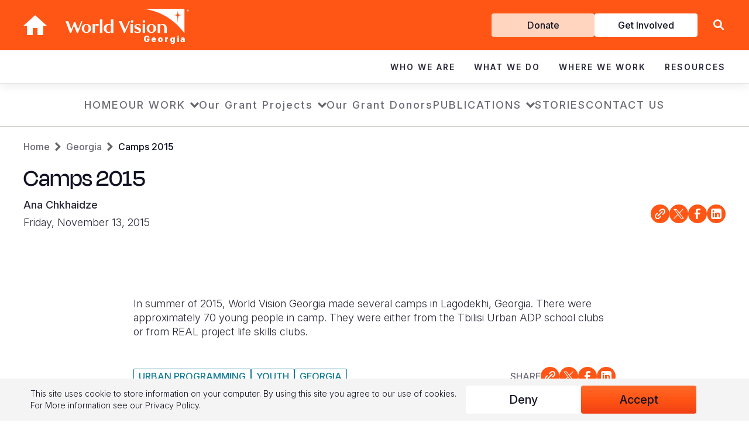

--- FILE ---
content_type: text/html; charset=UTF-8
request_url: https://www.wvi.org/georgia/video/camps-2015
body_size: 18758
content:
<!DOCTYPE html>
<html lang="en" dir="ltr" prefix="content: http://purl.org/rss/1.0/modules/content/  dc: http://purl.org/dc/terms/  foaf: http://xmlns.com/foaf/0.1/  og: http://ogp.me/ns#  rdfs: http://www.w3.org/2000/01/rdf-schema#  schema: http://schema.org/  sioc: http://rdfs.org/sioc/ns#  sioct: http://rdfs.org/sioc/types#  skos: http://www.w3.org/2004/02/skos/core#  xsd: http://www.w3.org/2001/XMLSchema# ">
  <head>
    <meta charset="utf-8" />
<style>/* @see https://github.com/aFarkas/lazysizes#broken-image-symbol */.js img.lazyload:not([src]) { visibility: hidden; }/* @see https://github.com/aFarkas/lazysizes#automatically-setting-the-sizes-attribute */.js img.lazyloaded[data-sizes=auto] { display: block; width: 100%; }</style>
<meta name="description" content="In summer of 2015, World Vision Georgia made several camps in Lagodekhi, Georgia. There were approximately 70 young people in camp." />
<link rel="canonical" href="https://www.wvi.org/georgia/video/camps-2015" />
<meta property="og:url" content="https://www.wvi.org/georgia/video/camps-2015" />
<meta property="og:title" content="Camps 2015" />
<meta name="twitter:card" content="photo" />
<meta name="google-site-verification" content="-Uk7RrHxEu-gN2lxaf5TBHMLyDnCDRecVroMwJdx8G8" />
<meta name="google-site-verification" content="G7WAs1ZjUO5fbi4XTiBuvwc87RVcRQqvX30PClcJNwQ" />
<meta name="Generator" content="Drupal 10 (https://www.drupal.org)" />
<meta name="MobileOptimized" content="width" />
<meta name="HandheldFriendly" content="true" />
<meta name="viewport" content="width=device-width, initial-scale=1.0" />
<meta name="ahrefs-site-verification" content="d995eaf048992779bc2a2e830b82d29301b598c5c5727d98f63bda75811fab9f" />
<link rel="icon" href="/sites/default/files/favicon.png" type="image/png" />
<link rel="alternate" hreflang="en" href="https://www.wvi.org/georgia/video/camps-2015" />

      <title>Camps 2015 | Georgia | World Vision International</title>

      <!-- Google Tag Manager -->
      <script>(function(w,d,s,l,i){w[l]=w[l]||[];w[l].push({'gtm.start':
            new Date().getTime(),event:'gtm.js'});var f=d.getElementsByTagName(s)[0],
          j=d.createElement(s),dl=l!='dataLayer'?'&l='+l:'';j.async=true;j.src=
          'https://www.googletagmanager.com/gtm.js?id='+i+dl;f.parentNode.insertBefore(j,f);
        })(window,document,'script','dataLayer','GTM-WCWLCJ8');</script>
      <!-- End Google Tag Manager -->

      <link rel="preload" href="//fonts.googleapis.com/css2?family=Lato:wght@400;700;900&family=Lora:wght@600&family=Poppins:wght@400;500&family=Roboto:wght@400;700&display=swap" as="style" onload="this.onload=null;this.rel='stylesheet'">
      <noscript>
        <link rel="stylesheet" href="//fonts.googleapis.com/css2?family=Lato:wght@400;700;900&family=Lora:wght@600&family=Poppins:wght@400;500&family=Roboto:wght@400;700&display=swap">
      </noscript>
      <link rel="preconnect" href="https://fonts.googleapis.com">
      <link rel="preconnect" href="https://fonts.gstatic.com" crossorigin>
      <link href="https://fonts.googleapis.com/css2?family=Inter:ital,opsz,wght@0,14..32,100..900;1,14..32,100..900&family=Merriweather:ital,opsz,wght@0,18..144,300..900;1,18..144,300..900&display=swap" rel="stylesheet">

      <link rel="stylesheet" media="all" href="/sites/default/files/css/css_cWwBYGyMKanFYKX4JsulLYB7Tc2iLaRyc9wApjB6v38.css?delta=0&amp;language=en&amp;theme=wvi_2018&amp;include=eJxtiEsOwjAMBS9kGmDFbSIneYos7BjV_ai3p7BEbGY0gzVX96fglL1UeFQk_Jm58AwyGeIzj44cbJp-euJ2HgqvwpoNTTgVDqkURyywT4A2wR7py8m8rQraN8n36-2RunphvcRyqIz-BlzRPT8" />
<link rel="stylesheet" media="all" href="/sites/default/files/css/css_6EZvvWuH7aJfNQetQt9m6FPkykIz9KIwCF-7IYzeFBM.css?delta=1&amp;language=en&amp;theme=wvi_2018&amp;include=eJxtiEsOwjAMBS9kGmDFbSIneYos7BjV_ai3p7BEbGY0gzVX96fglL1UeFQk_Jm58AwyGeIzj44cbJp-euJ2HgqvwpoNTTgVDqkURyywT4A2wR7py8m8rQraN8n36-2RunphvcRyqIz-BlzRPT8" />
<link rel="stylesheet" media="all" href="/sites/default/files/css/css_kS8lSlppdZQpUbtcvZGWWxwLaABnoeq3NvrXrig5lsU.css?delta=2&amp;language=en&amp;theme=wvi_2018&amp;include=eJxtiEsOwjAMBS9kGmDFbSIneYos7BjV_ai3p7BEbGY0gzVX96fglL1UeFQk_Jm58AwyGeIzj44cbJp-euJ2HgqvwpoNTTgVDqkURyywT4A2wR7py8m8rQraN8n36-2RunphvcRyqIz-BlzRPT8" />
<link rel="stylesheet" media="all" href="/sites/default/files/css/css_TseS_VPGBr5ECUL2ccExnxufk9aAcLh1d4c4x5jC5WM.css?delta=3&amp;language=en&amp;theme=wvi_2018&amp;include=eJxtiEsOwjAMBS9kGmDFbSIneYos7BjV_ai3p7BEbGY0gzVX96fglL1UeFQk_Jm58AwyGeIzj44cbJp-euJ2HgqvwpoNTTgVDqkURyywT4A2wR7py8m8rQraN8n36-2RunphvcRyqIz-BlzRPT8" />
<link rel="stylesheet" media="all" href="/sites/default/files/css/css_6grWtvdEcQI-Ll8tv4PWWcVgHhcq7HWvVt77ytw4h5Q.css?delta=4&amp;language=en&amp;theme=wvi_2018&amp;include=eJxtiEsOwjAMBS9kGmDFbSIneYos7BjV_ai3p7BEbGY0gzVX96fglL1UeFQk_Jm58AwyGeIzj44cbJp-euJ2HgqvwpoNTTgVDqkURyywT4A2wR7py8m8rQraN8n36-2RunphvcRyqIz-BlzRPT8" />

      
  </head>
  <body class="page--video">
  <!-- Google Tag Manager (noscript) -->
  <noscript>
    <iframe src="https://www.googletagmanager.com/ns.html?id=GTM-WCWLCJ8" height="0" width="0" style="display:none;visibility:hidden"></iframe>
  </noscript>
  <!-- End Google Tag Manager (noscript) -->
    <a href="#main-content" class="visually-hidden focusable">
    Skip to main content
  </a>
  
    <div class="dialog-off-canvas-main-canvas" data-off-canvas-main-canvas>
    



<div class="region region-topnav header hidden--tablet">
  <div class="header__container">
    <div class="header__container--top">
      <div class="container">
        <div class="header__container--top--left">
          <div id="block-sitebranding" class="block block-system block-system-branding-block block--sitebranding">
  
    
              <a href="/" title="Home" rel="home" class="topnav__return-home icon-home"></a>
      <a class="topnav__logo" href="#" title="Home" rel="home">
        <img src="/themes/custom/wvi_2018/logo.svg" alt="Home" width="736" height="146" />
        <span class="topnav__field-office-name">Georgia</span>
      </a>
          
</div>

        </div>
        <div class="header__container--top--right">
          <div class="header__container--top--right__menu">
            <nav role="navigation" aria-labelledby="block-getinvolved-menu" id="block-getinvolved" class="block block-menu navigation menu--get-involved">
            
  <h2 class="visually-hidden" id="block-getinvolved-menu">Get Involved</h2>
  

        
              <ul class="menu-get-involved">
                    <li class="menu-item--donate">
        <a href="/donate" class="donate" data-drupal-link-system-path="node/72886">Donate</a>
              </li>
                <li class="menu-item--get-involved">
        <a href="/get-involved" data-drupal-link-system-path="node/72911">Get Involved</a>
              </li>
        </ul>
  


  </nav>

          </div>
          <div class="header__container--top--right__lang">
            <div class="language-switcher-language-url block block-language block-language-blocklanguage-interface block--anguageswitcher" id="block-languageswitcher" role="navigation">
  
    
      
  </div>

          </div>
          <div class="header__container--top--right__search">
            <form class="region-topnav__search-form" action="/search">
  <div>
    <a class="region-topnav__search-icon" href="/search"></a>
    <input class="region-topnav__search-input" type="text" name="search" value="" placeholder="Search WVI.ORG">
    <input class="region-topnav__search-submit" type="submit" value="Search">
          <div class="hide-search" aria-label="Close Search"></div>
  
  </div>
</form>

<div class="show-search" role="button" aria-label="Search Site"></div>            <div class="header__container--top--right__menu__hamburger icon-hamburger hidden--desktop"></div>
          </div>
        </div>
      </div>
    </div>
    <div class="header__container--main">
      <nav role="navigation" aria-labelledby="block-mainnavigation-menu" id="block-mainnavigation" class="block block-menu navigation menu--main region-topnav__menu--main">
            
  <h2 class="visually-hidden" id="block-mainnavigation-menu">Main navigation</h2>
  

        
<div class="container">
  <ul class="menu menu-level-0">
            
      <li class="menu-item menu-item--expanded menu-item--who-we-are">
        <div class="menu_link_title"><a href="/about-us" data-drupal-link-system-path="node/72551">Who We Are</a></div><div class="menu_link_title_chevron"></div>
                          <div class="menu-dropdown-wrapper menu-dropdown">
            <div class="container container-medium">
              
  
  <div class="menu_link_content menu-link-contentmain view-mode-default menu-dropdown menu-dropdown-0 menu-type-default">
              
  <ul class="menu menu-level-1">
                  
        <li class="menu-item menu-item--expanded">
          <a href="/about-us" data-drupal-link-system-path="node/72551">About Us</a>
                                
  
  <div class="menu_link_content menu-link-contentmain view-mode-default menu-dropdown menu-dropdown-1 menu-type-default">
              
  <ul class="menu menu-level-2">
                  
        <li class="menu-item">
          <a href="/our-history" data-drupal-link-system-path="node/72646">Our History</a>
                                
  
  <div class="menu_link_content menu-link-contentmain view-mode-default menu-dropdown menu-dropdown-2 menu-type-default">
              
      </div>



                  </li>
                      
        <li class="menu-item">
          <a href="/about-us/our-leadership" data-drupal-link-system-path="node/72861">Our Leadership</a>
                                
  
  <div class="menu_link_content menu-link-contentmain view-mode-default menu-dropdown menu-dropdown-2 menu-type-default">
              
      </div>



                  </li>
                      
        <li class="menu-item">
          <a href="/about-us/our-vision-and-values">Our Vision &amp; Values</a>
                                
  
  <div class="menu_link_content menu-link-contentmain view-mode-default menu-dropdown menu-dropdown-2 menu-type-default">
              
      </div>



                  </li>
                      
        <li class="menu-item">
          <a href="https://www.wvi.org/role-faith">Our Faith</a>
                                
  
  <div class="menu_link_content menu-link-contentmain view-mode-default menu-dropdown menu-dropdown-2 menu-type-default">
              
      </div>



                  </li>
                      
        <li class="menu-item">
          <a href="/our-partners" data-drupal-link-system-path="group/1026">Our Partners</a>
                                
  
  <div class="menu_link_content menu-link-contentmain view-mode-default menu-dropdown menu-dropdown-2 menu-type-default">
              
      </div>



                  </li>
                      
        <li class="menu-item">
          <a href="/about-us/our-structure" data-drupal-link-system-path="node/72641">Our Structure</a>
                                
  
  <div class="menu_link_content menu-link-contentmain view-mode-default menu-dropdown menu-dropdown-2 menu-type-default">
              
      </div>



                  </li>
          </ul>



      </div>



                  </li>
                      
        <li class="menu-item menu-item--expanded">
          <a href="/our-approaches" data-drupal-link-system-path="node/72731">Our Approaches</a>
                                
  
  <div class="menu_link_content menu-link-contentmain view-mode-default menu-dropdown menu-dropdown-1 menu-type-default">
              
  <ul class="menu menu-level-2">
                  
        <li class="menu-item">
          <a href="https://www.wvi.org/advocacy">Advocacy</a>
                                
  
  <div class="menu_link_content menu-link-contentmain view-mode-default menu-dropdown menu-dropdown-2 menu-type-default">
              
      </div>



                  </li>
                      
        <li class="menu-item">
          <a href="/our-work/disaster-management" data-drupal-link-system-path="group/606">Emergency Relief</a>
                                
  
  <div class="menu_link_content menu-link-contentmain view-mode-default menu-dropdown menu-dropdown-2 menu-type-default">
              
      </div>



                  </li>
                      
        <li class="menu-item">
          <a href="/our-promise">Our Global Strategy</a>
                                
  
  <div class="menu_link_content menu-link-contentmain view-mode-default menu-dropdown menu-dropdown-2 menu-type-default">
              
      </div>



                  </li>
                      
        <li class="menu-item">
          <a href="/development/transformational-development" data-drupal-link-system-path="shorthand-story/1061">Transformational Development </a>
                                
  
  <div class="menu_link_content menu-link-contentmain view-mode-default menu-dropdown menu-dropdown-2 menu-type-default">
              
      </div>



                  </li>
          </ul>



      </div>



                  </li>
                      
        <li class="menu-item menu-item--expanded">
          <a href="/contact-us" data-drupal-link-system-path="node/72846">Contact Us</a>
                                
  
  <div class="menu_link_content menu-link-contentmain view-mode-default menu-dropdown menu-dropdown-1 menu-type-default">
              
  <ul class="menu menu-level-2">
                  
        <li class="menu-item">
          <a href="https://www.wvi.org/careers">Careers and Internships</a>
                                
  
  <div class="menu_link_content menu-link-contentmain view-mode-default menu-dropdown menu-dropdown-2 menu-type-default">
              
      </div>



                  </li>
          </ul>



      </div>



                  </li>
                      
        <li class="menu-item">
          <a href="https://www.wvi.org/about-us/faq">FAQ</a>
                                
  
  <div class="menu_link_content menu-link-contentmain view-mode-default menu-dropdown menu-dropdown-1 menu-type-default">
              
      </div>



                  </li>
          </ul>



      </div>



            </div>
          </div>
              </li>
                
      <li class="menu-item menu-item--expanded menu-item--what-we-do">
        <div class="menu_link_title"><a href="/our-work" data-drupal-link-system-path="node/72681">What We Do</a></div><div class="menu_link_title_chevron"></div>
                          <div class="menu-dropdown-wrapper menu-dropdown">
            <div class="container container-medium">
              
  
  <div class="menu_link_content menu-link-contentmain view-mode-default menu-dropdown menu-dropdown-0 menu-type-default">
              
  <ul class="menu menu-level-1">
                  
        <li class="menu-item menu-item--expanded">
          <a href="/all-sectors" data-drupal-link-system-path="node/72906">Focus Areas</a>
                                
  
  <div class="menu_link_content menu-link-contentmain view-mode-default menu-dropdown menu-dropdown-1 menu-type-default">
              
  <ul class="menu menu-level-2">
                  
        <li class="menu-item">
          <a href="/our-work/child-protection" data-drupal-link-system-path="group/641">Child Protection</a>
                                
  
  <div class="menu_link_content menu-link-contentmain view-mode-default menu-dropdown menu-dropdown-2 menu-type-default">
              
      </div>



                  </li>
                      
        <li class="menu-item">
          <a href="/our-work/cleanwater" data-drupal-link-system-path="group/576">Clean Water and Sanitation</a>
                                
  
  <div class="menu_link_content menu-link-contentmain view-mode-default menu-dropdown menu-dropdown-2 menu-type-default">
              
      </div>



                  </li>
                      
        <li class="menu-item">
          <a href="/our-work/education" data-drupal-link-system-path="group/586">Education</a>
                                
  
  <div class="menu_link_content menu-link-contentmain view-mode-default menu-dropdown menu-dropdown-2 menu-type-default">
              
      </div>



                  </li>
                      
        <li class="menu-item">
          <a href="https://www.wvi.org/fragile-contexts-programming">Fragile Context Programming</a>
                                
  
  <div class="menu_link_content menu-link-contentmain view-mode-default menu-dropdown menu-dropdown-2 menu-type-default">
              
      </div>



                  </li>
                      
        <li class="menu-item">
          <a href="/our-work/health" data-drupal-link-system-path="group/646">Health &amp; Nutrition</a>
                                
  
  <div class="menu_link_content menu-link-contentmain view-mode-default menu-dropdown menu-dropdown-2 menu-type-default">
              
      </div>



                  </li>
                      
        <li class="menu-item">
          <a href="/our-work/economic-development">Livelihoods</a>
                                
  
  <div class="menu_link_content menu-link-contentmain view-mode-default menu-dropdown menu-dropdown-2 menu-type-default">
              
      </div>



                  </li>
                      
        <li class="menu-item">
          <a href="/all-sectors" data-drupal-link-system-path="node/72906">View All Sectors</a>
                                
  
  <div class="menu_link_content menu-link-contentmain view-mode-default menu-dropdown menu-dropdown-2 menu-type-default">
              
      </div>



                  </li>
          </ul>



      </div>



                  </li>
                      
        <li class="menu-item menu-item--expanded">
          <a href="/our-work/emergencies" data-drupal-link-system-path="group/1236">Emergency Response</a>
                                
  
  <div class="menu_link_content menu-link-contentmain view-mode-default menu-dropdown menu-dropdown-1 menu-type-default">
              
  <ul class="menu menu-level-2">
                  
        <li class="menu-item">
          <a href="https://www.wvi.org/emergencies/afghanistan">Afghanistan Emergency Response</a>
                                
  
  <div class="menu_link_content menu-link-contentmain view-mode-default menu-dropdown menu-dropdown-2 menu-type-default">
              
      </div>



                  </li>
                      
        <li class="menu-item">
          <a href="https://www.wvi.org/emergencies/el-nino-drought-response">El Niño Drought Response</a>
                                
  
  <div class="menu_link_content menu-link-contentmain view-mode-default menu-dropdown menu-dropdown-2 menu-type-default">
              
      </div>



                  </li>
                      
        <li class="menu-item">
          <a href="https://www.wvi.org/emergencies/emergency-mpox-response">Emergency Mpox Response</a>
                                
  
  <div class="menu_link_content menu-link-contentmain view-mode-default menu-dropdown menu-dropdown-2 menu-type-default">
              
      </div>



                  </li>
                      
        <li class="menu-item">
          <a href="https://www.wvi.org/emergencies/hunger-crisis">Global Hunger Crisis</a>
                                
  
  <div class="menu_link_content menu-link-contentmain view-mode-default menu-dropdown menu-dropdown-2 menu-type-default">
              
      </div>



                  </li>
                      
        <li class="menu-item">
          <a href="https://www.wvi.org/emergencies/middle-east-crisis-response">Middle East Crisis Response</a>
                                
  
  <div class="menu_link_content menu-link-contentmain view-mode-default menu-dropdown menu-dropdown-2 menu-type-default">
              
      </div>



                  </li>
                      
        <li class="menu-item">
          <a href="https://www.wvi.org/myanmar/myanmar-earthquake-response">Myanmar Earthquake Response</a>
                                
  
  <div class="menu_link_content menu-link-contentmain view-mode-default menu-dropdown menu-dropdown-2 menu-type-default">
              
      </div>



                  </li>
                      
        <li class="menu-item">
          <a href="https://www.wvi.org/emergencies/sudan-crisis-response">Sudan Crisis Response</a>
                                
  
  <div class="menu_link_content menu-link-contentmain view-mode-default menu-dropdown menu-dropdown-2 menu-type-default">
              
      </div>



                  </li>
                      
        <li class="menu-item">
          <a href="https://www.wvi.org/emergencies/syria-crisis-response">Syria Crisis Response</a>
                                
  
  <div class="menu_link_content menu-link-contentmain view-mode-default menu-dropdown menu-dropdown-2 menu-type-default">
              
      </div>



                  </li>
                      
        <li class="menu-item">
          <a href="https://www.wvi.org/emergencies/ukraine">Ukraine Crisis</a>
                                
  
  <div class="menu_link_content menu-link-contentmain view-mode-default menu-dropdown menu-dropdown-2 menu-type-default">
              
      </div>



                  </li>
                      
        <li class="menu-item">
          <a href="https://www.wvi.org/emergencies/venezuela-crisis">Venezuela Crisis</a>
                                
  
  <div class="menu_link_content menu-link-contentmain view-mode-default menu-dropdown menu-dropdown-2 menu-type-default">
              
      </div>



                  </li>
                      
        <li class="menu-item">
          <a href="https://www.wvi.org/emergencies/yemen">Yemen Emergency Response</a>
                                
  
  <div class="menu_link_content menu-link-contentmain view-mode-default menu-dropdown menu-dropdown-2 menu-type-default">
              
      </div>



                  </li>
          </ul>



      </div>



                  </li>
                      
        <li class="menu-item menu-item--expanded">
          <a href="/advocacy">Campaigns</a>
                                
  
  <div class="menu_link_content menu-link-contentmain view-mode-default menu-dropdown menu-dropdown-1 menu-type-default">
              
  <ul class="menu menu-level-2">
                  
        <li class="menu-item">
          <a href="https://www.wvi.org/ENOUGH">ENOUGH food for every child</a>
                                
  
  <div class="menu_link_content menu-link-contentmain view-mode-default menu-dropdown menu-dropdown-2 menu-type-default">
              
      </div>



                  </li>
                      
        <li class="menu-item">
          <a href="/ittakesaworld" data-drupal-link-system-path="group/1">Ending Violence Against Children</a>
                                
  
  <div class="menu_link_content menu-link-contentmain view-mode-default menu-dropdown menu-dropdown-2 menu-type-default">
              
      </div>



                  </li>
          </ul>



      </div>



                  </li>
          </ul>



      </div>



            </div>
          </div>
              </li>
                
      <li class="menu-item menu-item--expanded menu-item--where-we-work">
        <div class="menu_link_title"><a href="/locations" data-drupal-link-system-path="node/72811">Where We Work</a></div><div class="menu_link_title_chevron"></div>
                          <div class="menu-dropdown-wrapper menu-dropdown">
            <div class="container container-medium">
              
  
  <div class="menu_link_content menu-link-contentmain view-mode-default menu-dropdown menu-dropdown-0 menu-type-default">
              
  <ul class="menu menu-level-1">
                  
        <li class="menu-item menu-item--expanded">
          <a href="/africa" data-drupal-link-system-path="node/72761">Africa</a>
                                
  
  <div class="menu_link_content menu-link-contentmain view-mode-default menu-dropdown menu-dropdown-1 menu-type-default">
              
  <ul class="menu menu-level-2">
                  
        <li class="menu-item">
          <a href="/angola" data-drupal-link-system-path="group/196">Angola</a>
                                
  
  <div class="menu_link_content menu-link-contentmain view-mode-default menu-dropdown menu-dropdown-2 menu-type-default">
              
      </div>



                  </li>
                      
        <li class="menu-item">
          <a href="/emergency/burkina-faso" data-drupal-link-system-path="group/1196">Burkina Faso</a>
                                
  
  <div class="menu_link_content menu-link-contentmain view-mode-default menu-dropdown menu-dropdown-2 menu-type-default">
              
      </div>



                  </li>
                      
        <li class="menu-item">
          <a href="/burundi" data-drupal-link-system-path="group/201">Burundi</a>
                                
  
  <div class="menu_link_content menu-link-contentmain view-mode-default menu-dropdown menu-dropdown-2 menu-type-default">
              
      </div>



                  </li>
                      
        <li class="menu-item">
          <a href="/emergency/central-african-republic" data-drupal-link-system-path="group/536">Central African Republic</a>
                                
  
  <div class="menu_link_content menu-link-contentmain view-mode-default menu-dropdown menu-dropdown-2 menu-type-default">
              
      </div>



                  </li>
                      
        <li class="menu-item">
          <a href="/chad" data-drupal-link-system-path="group/206">Chad</a>
                                
  
  <div class="menu_link_content menu-link-contentmain view-mode-default menu-dropdown menu-dropdown-2 menu-type-default">
              
      </div>



                  </li>
                      
        <li class="menu-item">
          <a href="/congo" data-drupal-link-system-path="group/211">Congo</a>
                                
  
  <div class="menu_link_content menu-link-contentmain view-mode-default menu-dropdown menu-dropdown-2 menu-type-default">
              
      </div>



                  </li>
                      
        <li class="menu-item">
          <a href="/eswatini" data-drupal-link-system-path="group/1031">Eswatini</a>
                                
  
  <div class="menu_link_content menu-link-contentmain view-mode-default menu-dropdown menu-dropdown-2 menu-type-default">
              
      </div>



                  </li>
                      
        <li class="menu-item">
          <a href="/ethiopia" data-drupal-link-system-path="group/216">Ethiopia</a>
                                
  
  <div class="menu_link_content menu-link-contentmain view-mode-default menu-dropdown menu-dropdown-2 menu-type-default">
              
      </div>



                  </li>
                      
        <li class="menu-item">
          <a href="/ghana" data-drupal-link-system-path="group/221">Ghana</a>
                                
  
  <div class="menu_link_content menu-link-contentmain view-mode-default menu-dropdown menu-dropdown-2 menu-type-default">
              
      </div>



                  </li>
                      
        <li class="menu-item">
          <a href="/kenya" data-drupal-link-system-path="group/226">Kenya</a>
                                
  
  <div class="menu_link_content menu-link-contentmain view-mode-default menu-dropdown menu-dropdown-2 menu-type-default">
              
      </div>



                  </li>
                      
        <li class="menu-item">
          <a href="/lesotho" data-drupal-link-system-path="group/231">Lesotho</a>
                                
  
  <div class="menu_link_content menu-link-contentmain view-mode-default menu-dropdown menu-dropdown-2 menu-type-default">
              
      </div>



                  </li>
                      
        <li class="menu-item">
          <a href="/malawi" data-drupal-link-system-path="group/236">Malawi</a>
                                
  
  <div class="menu_link_content menu-link-contentmain view-mode-default menu-dropdown menu-dropdown-2 menu-type-default">
              
      </div>



                  </li>
                      
        <li class="menu-item">
          <a href="/mali" data-drupal-link-system-path="group/506">Mali</a>
                                
  
  <div class="menu_link_content menu-link-contentmain view-mode-default menu-dropdown menu-dropdown-2 menu-type-default">
              
      </div>



                  </li>
                      
        <li class="menu-item">
          <a href="/mauritania" data-drupal-link-system-path="group/241">Mauritania</a>
                                
  
  <div class="menu_link_content menu-link-contentmain view-mode-default menu-dropdown menu-dropdown-2 menu-type-default">
              
      </div>



                  </li>
                      
        <li class="menu-item">
          <a href="/mozambique" data-drupal-link-system-path="group/246">Mozambique</a>
                                
  
  <div class="menu_link_content menu-link-contentmain view-mode-default menu-dropdown menu-dropdown-2 menu-type-default">
              
      </div>



                  </li>
                      
        <li class="menu-item">
          <a href="/niger" data-drupal-link-system-path="group/251">Niger</a>
                                
  
  <div class="menu_link_content menu-link-contentmain view-mode-default menu-dropdown menu-dropdown-2 menu-type-default">
              
      </div>



                  </li>
                      
        <li class="menu-item">
          <a href="/rwanda" data-drupal-link-system-path="group/511">Rwanda</a>
                                
  
  <div class="menu_link_content menu-link-contentmain view-mode-default menu-dropdown menu-dropdown-2 menu-type-default">
              
      </div>



                  </li>
                      
        <li class="menu-item">
          <a href="/senegal" data-drupal-link-system-path="group/1116">Senegal</a>
                                
  
  <div class="menu_link_content menu-link-contentmain view-mode-default menu-dropdown menu-dropdown-2 menu-type-default">
              
      </div>



                  </li>
                      
        <li class="menu-item">
          <a href="/sierra-leone" data-drupal-link-system-path="group/261">Sierra Leone</a>
                                
  
  <div class="menu_link_content menu-link-contentmain view-mode-default menu-dropdown menu-dropdown-2 menu-type-default">
              
      </div>



                  </li>
                      
        <li class="menu-item">
          <a href="/somalia">Somalia</a>
                                
  
  <div class="menu_link_content menu-link-contentmain view-mode-default menu-dropdown menu-dropdown-2 menu-type-default">
              
      </div>



                  </li>
                      
        <li class="menu-item">
          <a href="http://wvi.org/south-africa">South Africa</a>
                                
  
  <div class="menu_link_content menu-link-contentmain view-mode-default menu-dropdown menu-dropdown-2 menu-type-default">
              
      </div>



                  </li>
                      
        <li class="menu-item">
          <a href="/south-sudan" data-drupal-link-system-path="group/276">South Sudan</a>
                                
  
  <div class="menu_link_content menu-link-contentmain view-mode-default menu-dropdown menu-dropdown-2 menu-type-default">
              
      </div>



                  </li>
                      
        <li class="menu-item">
          <a href="/sudan" data-drupal-link-system-path="group/281">Sudan</a>
                                
  
  <div class="menu_link_content menu-link-contentmain view-mode-default menu-dropdown menu-dropdown-2 menu-type-default">
              
      </div>



                  </li>
                      
        <li class="menu-item">
          <a href="/tanzania" data-drupal-link-system-path="group/291">Tanzania</a>
                                
  
  <div class="menu_link_content menu-link-contentmain view-mode-default menu-dropdown menu-dropdown-2 menu-type-default">
              
      </div>



                  </li>
                      
        <li class="menu-item">
          <a href="/uganda" data-drupal-link-system-path="group/296">Uganda</a>
                                
  
  <div class="menu_link_content menu-link-contentmain view-mode-default menu-dropdown menu-dropdown-2 menu-type-default">
              
      </div>



                  </li>
                      
        <li class="menu-item">
          <a href="/zambia" data-drupal-link-system-path="group/301">Zambia</a>
                                
  
  <div class="menu_link_content menu-link-contentmain view-mode-default menu-dropdown menu-dropdown-2 menu-type-default">
              
      </div>



                  </li>
                      
        <li class="menu-item">
          <a href="/zimbabwe" data-drupal-link-system-path="group/306">Zimbabwe</a>
                                
  
  <div class="menu_link_content menu-link-contentmain view-mode-default menu-dropdown menu-dropdown-2 menu-type-default">
              
      </div>



                  </li>
          </ul>



      </div>



                  </li>
                      
        <li class="menu-item menu-item--expanded">
          <a href="/americas" data-drupal-link-system-path="node/72766">Americas</a>
                                
  
  <div class="menu_link_content menu-link-contentmain view-mode-default menu-dropdown menu-dropdown-1 menu-type-default">
              
  <ul class="menu menu-level-2">
                  
        <li class="menu-item">
          <a href="https://www.worldvision.bo/">Bolivia</a>
                                
  
  <div class="menu_link_content menu-link-contentmain view-mode-default menu-dropdown menu-dropdown-2 menu-type-default">
              
      </div>



                  </li>
                      
        <li class="menu-item">
          <a href="https://visaomundial.org.br/">Brazil</a>
                                
  
  <div class="menu_link_content menu-link-contentmain view-mode-default menu-dropdown menu-dropdown-2 menu-type-default">
              
      </div>



                  </li>
                      
        <li class="menu-item">
          <a href="https://www.worldvision.ca/">Canada</a>
                                
  
  <div class="menu_link_content menu-link-contentmain view-mode-default menu-dropdown menu-dropdown-2 menu-type-default">
              
      </div>



                  </li>
                      
        <li class="menu-item">
          <a href="https://www.worldvision.cl/">Chile</a>
                                
  
  <div class="menu_link_content menu-link-contentmain view-mode-default menu-dropdown menu-dropdown-2 menu-type-default">
              
      </div>



                  </li>
                      
        <li class="menu-item">
          <a href="https://www.worldvision.co/">Colombia</a>
                                
  
  <div class="menu_link_content menu-link-contentmain view-mode-default menu-dropdown menu-dropdown-2 menu-type-default">
              
      </div>



                  </li>
                      
        <li class="menu-item">
          <a href="https://www.worldvision.cr/">Costa Rica</a>
                                
  
  <div class="menu_link_content menu-link-contentmain view-mode-default menu-dropdown menu-dropdown-2 menu-type-default">
              
      </div>



                  </li>
                      
        <li class="menu-item">
          <a href="https://worldvision.org.do/">Dominican Republic</a>
                                
  
  <div class="menu_link_content menu-link-contentmain view-mode-default menu-dropdown menu-dropdown-2 menu-type-default">
              
      </div>



                  </li>
                      
        <li class="menu-item">
          <a href="https://www.worldvision.org.ec/">Ecuador</a>
                                
  
  <div class="menu_link_content menu-link-contentmain view-mode-default menu-dropdown menu-dropdown-2 menu-type-default">
              
      </div>



                  </li>
                      
        <li class="menu-item">
          <a href="https://worldvision.org.sv/">El Salvador</a>
                                
  
  <div class="menu_link_content menu-link-contentmain view-mode-default menu-dropdown menu-dropdown-2 menu-type-default">
              
      </div>



                  </li>
                      
        <li class="menu-item">
          <a href="https://worldvision.org.gt/">Guatemala</a>
                                
  
  <div class="menu_link_content menu-link-contentmain view-mode-default menu-dropdown menu-dropdown-2 menu-type-default">
              
      </div>



                  </li>
                      
        <li class="menu-item">
          <a href="/haiti" data-drupal-link-system-path="group/86">Haiti</a>
                                
  
  <div class="menu_link_content menu-link-contentmain view-mode-default menu-dropdown menu-dropdown-2 menu-type-default">
              
      </div>



                  </li>
                      
        <li class="menu-item">
          <a href="http://worldvision.hn/">Honduras</a>
                                
  
  <div class="menu_link_content menu-link-contentmain view-mode-default menu-dropdown menu-dropdown-2 menu-type-default">
              
      </div>



                  </li>
                      
        <li class="menu-item">
          <a href="https://www.worldvisionmexico.org.mx/">Mexico</a>
                                
  
  <div class="menu_link_content menu-link-contentmain view-mode-default menu-dropdown menu-dropdown-2 menu-type-default">
              
      </div>



                  </li>
                      
        <li class="menu-item">
          <a href="https://worldvision.org.ni/">Nicaragua</a>
                                
  
  <div class="menu_link_content menu-link-contentmain view-mode-default menu-dropdown menu-dropdown-2 menu-type-default">
              
      </div>



                  </li>
                      
        <li class="menu-item">
          <a href="https://worldvision.pe/">Peru</a>
                                
  
  <div class="menu_link_content menu-link-contentmain view-mode-default menu-dropdown menu-dropdown-2 menu-type-default">
              
      </div>



                  </li>
                      
        <li class="menu-item">
          <a href="https://www.worldvision.org/">United States</a>
                                
  
  <div class="menu_link_content menu-link-contentmain view-mode-default menu-dropdown menu-dropdown-2 menu-type-default">
              
      </div>



                  </li>
                      
        <li class="menu-item">
          <a href="https://www.wvi.org/emergencies/venezuela-crisis">Venezuela</a>
                                
  
  <div class="menu_link_content menu-link-contentmain view-mode-default menu-dropdown menu-dropdown-2 menu-type-default">
              
      </div>



                  </li>
          </ul>



      </div>



                  </li>
                      
        <li class="menu-item menu-item--expanded">
          <a href="/asia-pacific" data-drupal-link-system-path="group/1191">Asia Pacific</a>
                                
  
  <div class="menu_link_content menu-link-contentmain view-mode-default menu-dropdown menu-dropdown-1 menu-type-default">
              
  <ul class="menu menu-level-2">
                  
        <li class="menu-item">
          <a href="/bangladesh" data-drupal-link-system-path="group/316">Bangladesh</a>
                                
  
  <div class="menu_link_content menu-link-contentmain view-mode-default menu-dropdown menu-dropdown-2 menu-type-default">
              
      </div>



                  </li>
                      
        <li class="menu-item">
          <a href="https://www.worldvision.com.au">Australia</a>
                                
  
  <div class="menu_link_content menu-link-contentmain view-mode-default menu-dropdown menu-dropdown-2 menu-type-default">
              
      </div>



                  </li>
                      
        <li class="menu-item">
          <a href="/cambodia" data-drupal-link-system-path="group/321">Cambodia</a>
                                
  
  <div class="menu_link_content menu-link-contentmain view-mode-default menu-dropdown menu-dropdown-2 menu-type-default">
              
      </div>



                  </li>
                      
        <li class="menu-item">
          <a href="https://www.worldvision.org.cn/">China</a>
                                
  
  <div class="menu_link_content menu-link-contentmain view-mode-default menu-dropdown menu-dropdown-2 menu-type-default">
              
      </div>



                  </li>
                      
        <li class="menu-item">
          <a href="https://www.worldvision.org.hk">Hong Kong, SAR</a>
                                
  
  <div class="menu_link_content menu-link-contentmain view-mode-default menu-dropdown menu-dropdown-2 menu-type-default">
              
      </div>



                  </li>
                      
        <li class="menu-item">
          <a href="https://www.worldvision.in/">India</a>
                                
  
  <div class="menu_link_content menu-link-contentmain view-mode-default menu-dropdown menu-dropdown-2 menu-type-default">
              
      </div>



                  </li>
                      
        <li class="menu-item">
          <a href="https://wahanavisi.org/id/home">Indonesia</a>
                                
  
  <div class="menu_link_content menu-link-contentmain view-mode-default menu-dropdown menu-dropdown-2 menu-type-default">
              
      </div>



                  </li>
                      
        <li class="menu-item">
          <a href="https://www.worldvision.jp/">Japan</a>
                                
  
  <div class="menu_link_content menu-link-contentmain view-mode-default menu-dropdown menu-dropdown-2 menu-type-default">
              
      </div>



                  </li>
                      
        <li class="menu-item">
          <a href="/Laos" data-drupal-link-system-path="group/351">Laos</a>
                                
  
  <div class="menu_link_content menu-link-contentmain view-mode-default menu-dropdown menu-dropdown-2 menu-type-default">
              
      </div>



                  </li>
                      
        <li class="menu-item">
          <a href="https://www.worldvision.com.my">Malaysia</a>
                                
  
  <div class="menu_link_content menu-link-contentmain view-mode-default menu-dropdown menu-dropdown-2 menu-type-default">
              
      </div>



                  </li>
                      
        <li class="menu-item">
          <a href="https://worldvision.mn/">Mongolia</a>
                                
  
  <div class="menu_link_content menu-link-contentmain view-mode-default menu-dropdown menu-dropdown-2 menu-type-default">
              
      </div>



                  </li>
                      
        <li class="menu-item">
          <a href="/myanmar" data-drupal-link-system-path="group/366">Myanmar</a>
                                
  
  <div class="menu_link_content menu-link-contentmain view-mode-default menu-dropdown menu-dropdown-2 menu-type-default">
              
      </div>



                  </li>
                      
        <li class="menu-item">
          <a href="/nepal" data-drupal-link-system-path="group/371">Nepal</a>
                                
  
  <div class="menu_link_content menu-link-contentmain view-mode-default menu-dropdown menu-dropdown-2 menu-type-default">
              
      </div>



                  </li>
                      
        <li class="menu-item">
          <a href="https://www.worldvision.org.nz">New Zealand</a>
                                
  
  <div class="menu_link_content menu-link-contentmain view-mode-default menu-dropdown menu-dropdown-2 menu-type-default">
              
      </div>



                  </li>
                      
        <li class="menu-item">
          <a href="/north-korea" data-drupal-link-system-path="group/376">North Korea</a>
                                
  
  <div class="menu_link_content menu-link-contentmain view-mode-default menu-dropdown menu-dropdown-2 menu-type-default">
              
      </div>



                  </li>
                      
        <li class="menu-item">
          <a href="/papua-new-guinea" data-drupal-link-system-path="group/436">Papua New Guinea</a>
                                
  
  <div class="menu_link_content menu-link-contentmain view-mode-default menu-dropdown menu-dropdown-2 menu-type-default">
              
      </div>



                  </li>
                      
        <li class="menu-item">
          <a href="https://www.worldvision.org.ph/">Philippines</a>
                                
  
  <div class="menu_link_content menu-link-contentmain view-mode-default menu-dropdown menu-dropdown-2 menu-type-default">
              
      </div>



                  </li>
                      
        <li class="menu-item">
          <a href="https://www.worldvision.org.sg">Singapore</a>
                                
  
  <div class="menu_link_content menu-link-contentmain view-mode-default menu-dropdown menu-dropdown-2 menu-type-default">
              
      </div>



                  </li>
                      
        <li class="menu-item">
          <a href="/solomon-islands" data-drupal-link-system-path="group/441">Solomon Islands</a>
                                
  
  <div class="menu_link_content menu-link-contentmain view-mode-default menu-dropdown menu-dropdown-2 menu-type-default">
              
      </div>



                  </li>
                      
        <li class="menu-item">
          <a href="https://www.worldvision.or.kr/">South Korea</a>
                                
  
  <div class="menu_link_content menu-link-contentmain view-mode-default menu-dropdown menu-dropdown-2 menu-type-default">
              
      </div>



                  </li>
                      
        <li class="menu-item">
          <a href="/srilanka" data-drupal-link-system-path="group/401">Sri Lanka</a>
                                
  
  <div class="menu_link_content menu-link-contentmain view-mode-default menu-dropdown menu-dropdown-2 menu-type-default">
              
      </div>



                  </li>
                      
        <li class="menu-item">
          <a href="https://www.worldvision.org.tw">Taiwan</a>
                                
  
  <div class="menu_link_content menu-link-contentmain view-mode-default menu-dropdown menu-dropdown-2 menu-type-default">
              
      </div>



                  </li>
                      
        <li class="menu-item">
          <a href="/timor-leste" data-drupal-link-system-path="group/416">Timor Leste</a>
                                
  
  <div class="menu_link_content menu-link-contentmain view-mode-default menu-dropdown menu-dropdown-2 menu-type-default">
              
      </div>



                  </li>
                      
        <li class="menu-item">
          <a href="https://www.worldvision.or.th">Thailand</a>
                                
  
  <div class="menu_link_content menu-link-contentmain view-mode-default menu-dropdown menu-dropdown-2 menu-type-default">
              
      </div>



                  </li>
                      
        <li class="menu-item">
          <a href="https://wvi.org.vn/">Vietnam</a>
                                
  
  <div class="menu_link_content menu-link-contentmain view-mode-default menu-dropdown menu-dropdown-2 menu-type-default">
              
      </div>



                  </li>
                      
        <li class="menu-item">
          <a href="/Vanuatu" data-drupal-link-system-path="group/446">Vanuatu</a>
                                
  
  <div class="menu_link_content menu-link-contentmain view-mode-default menu-dropdown menu-dropdown-2 menu-type-default">
              
      </div>



                  </li>
          </ul>



      </div>



                  </li>
                      
        <li class="menu-item menu-item--expanded">
          <a href="https://www.wvi.org/middle-east-and-eastern-europe">Middle East and Europe</a>
                                
  
  <div class="menu_link_content menu-link-contentmain view-mode-default menu-dropdown menu-dropdown-1 menu-type-default">
              
  <ul class="menu menu-level-2">
                  
        <li class="menu-item">
          <a href="/afghanistan" data-drupal-link-system-path="group/1321">Afghanistan</a>
                                
  
  <div class="menu_link_content menu-link-contentmain view-mode-default menu-dropdown menu-dropdown-2 menu-type-default">
              
      </div>



                  </li>
                      
        <li class="menu-item">
          <a href="/albania" data-drupal-link-system-path="group/106">Albania</a>
                                
  
  <div class="menu_link_content menu-link-contentmain view-mode-default menu-dropdown menu-dropdown-2 menu-type-default">
              
      </div>



                  </li>
                      
        <li class="menu-item">
          <a href="/armenia" data-drupal-link-system-path="group/111">Armenia</a>
                                
  
  <div class="menu_link_content menu-link-contentmain view-mode-default menu-dropdown menu-dropdown-2 menu-type-default">
              
      </div>



                  </li>
                      
        <li class="menu-item">
          <a href="https://worldvision.at/">Austria</a>
                                
  
  <div class="menu_link_content menu-link-contentmain view-mode-default menu-dropdown menu-dropdown-2 menu-type-default">
              
      </div>



                  </li>
                      
        <li class="menu-item">
          <a href="https://www.wvi.org/EU">Belgium</a>
                                
  
  <div class="menu_link_content menu-link-contentmain view-mode-default menu-dropdown menu-dropdown-2 menu-type-default">
              
      </div>



                  </li>
                      
        <li class="menu-item">
          <a href="/bosnia-and-herzegovina" data-drupal-link-system-path="group/121">Bosnia and Herzegovina</a>
                                
  
  <div class="menu_link_content menu-link-contentmain view-mode-default menu-dropdown menu-dropdown-2 menu-type-default">
              
      </div>



                  </li>
                      
        <li class="menu-item">
          <a href="/cyprus" data-drupal-link-system-path="node/90176">Cyprus</a>
                                
  
  <div class="menu_link_content menu-link-contentmain view-mode-default menu-dropdown menu-dropdown-2 menu-type-default">
              
      </div>



                  </li>
                      
        <li class="menu-item">
          <a href="/EU" data-drupal-link-system-path="group/551">European Union</a>
                                
  
  <div class="menu_link_content menu-link-contentmain view-mode-default menu-dropdown menu-dropdown-2 menu-type-default">
              
      </div>



                  </li>
                      
        <li class="menu-item">
          <a href="https://worldvision.fi/">Finland</a>
                                
  
  <div class="menu_link_content menu-link-contentmain view-mode-default menu-dropdown menu-dropdown-2 menu-type-default">
              
      </div>



                  </li>
                      
        <li class="menu-item">
          <a href="https://www.visiondumonde.fr/">France</a>
                                
  
  <div class="menu_link_content menu-link-contentmain view-mode-default menu-dropdown menu-dropdown-2 menu-type-default">
              
      </div>



                  </li>
                      
        <li class="menu-item">
          <a href="/georgia" data-drupal-link-system-path="group/46">Georgia</a>
                                
  
  <div class="menu_link_content menu-link-contentmain view-mode-default menu-dropdown menu-dropdown-2 menu-type-default">
              
      </div>



                  </li>
                      
        <li class="menu-item">
          <a href="https://www.worldvision.de/">Germany</a>
                                
  
  <div class="menu_link_content menu-link-contentmain view-mode-default menu-dropdown menu-dropdown-2 menu-type-default">
              
      </div>



                  </li>
                      
        <li class="menu-item">
          <a href="/iraq" data-drupal-link-system-path="group/496">Iraq</a>
                                
  
  <div class="menu_link_content menu-link-contentmain view-mode-default menu-dropdown menu-dropdown-2 menu-type-default">
              
      </div>



                  </li>
                      
        <li class="menu-item">
          <a href="https://www.worldvision.ie/">Ireland</a>
                                
  
  <div class="menu_link_content menu-link-contentmain view-mode-default menu-dropdown menu-dropdown-2 menu-type-default">
              
      </div>



                  </li>
                      
        <li class="menu-item">
          <a href="https://www.worldvision.it/">Italy</a>
                                
  
  <div class="menu_link_content menu-link-contentmain view-mode-default menu-dropdown menu-dropdown-2 menu-type-default">
              
      </div>



                  </li>
                      
        <li class="menu-item">
          <a href="/emergencies/syria-crisis-response" data-drupal-link-system-path="group/1091">Jordan</a>
                                
  
  <div class="menu_link_content menu-link-contentmain view-mode-default menu-dropdown menu-dropdown-2 menu-type-default">
              
      </div>



                  </li>
                      
        <li class="menu-item">
          <a href="/Lebanon" data-drupal-link-system-path="group/191">Lebanon</a>
                                
  
  <div class="menu_link_content menu-link-contentmain view-mode-default menu-dropdown menu-dropdown-2 menu-type-default">
              
      </div>



                  </li>
                      
        <li class="menu-item">
          <a href="https://www.wvi.org/romania" title="Moldova">Moldova</a>
                                
  
  <div class="menu_link_content menu-link-contentmain view-mode-default menu-dropdown menu-dropdown-2 menu-type-default">
              
      </div>



                  </li>
                      
        <li class="menu-item">
          <a href="https://www.worldvision.nl/">Netherlands</a>
                                
  
  <div class="menu_link_content menu-link-contentmain view-mode-default menu-dropdown menu-dropdown-2 menu-type-default">
              
      </div>



                  </li>
                      
        <li class="menu-item">
          <a href="/Romania" data-drupal-link-system-path="group/166">Romania</a>
                                
  
  <div class="menu_link_content menu-link-contentmain view-mode-default menu-dropdown menu-dropdown-2 menu-type-default">
              
      </div>



                  </li>
                      
        <li class="menu-item">
          <a href="https://www.worldvision.es/">Spain</a>
                                
  
  <div class="menu_link_content menu-link-contentmain view-mode-default menu-dropdown menu-dropdown-2 menu-type-default">
              
      </div>



                  </li>
                      
        <li class="menu-item">
          <a href="/emergencies/syria-crisis-response" data-drupal-link-system-path="group/1091">Syria</a>
                                
  
  <div class="menu_link_content menu-link-contentmain view-mode-default menu-dropdown menu-dropdown-2 menu-type-default">
              
      </div>



                  </li>
                      
        <li class="menu-item">
          <a href="https://www.worldvision.ch/">Switzerland</a>
                                
  
  <div class="menu_link_content menu-link-contentmain view-mode-default menu-dropdown menu-dropdown-2 menu-type-default">
              
      </div>



                  </li>
                      
        <li class="menu-item">
          <a href="/emergencies/syria-crisis-response" data-drupal-link-system-path="group/1091">Türkiye</a>
                                
  
  <div class="menu_link_content menu-link-contentmain view-mode-default menu-dropdown menu-dropdown-2 menu-type-default">
              
      </div>



                  </li>
                      
        <li class="menu-item">
          <a href="/emergencies/ukraine" data-drupal-link-system-path="group/1231">Ukraine</a>
                                
  
  <div class="menu_link_content menu-link-contentmain view-mode-default menu-dropdown menu-dropdown-2 menu-type-default">
              
      </div>



                  </li>
                      
        <li class="menu-item">
          <a href="https://www.worldvision.org.uk/">United Kingdom</a>
                                
  
  <div class="menu_link_content menu-link-contentmain view-mode-default menu-dropdown menu-dropdown-2 menu-type-default">
              
      </div>



                  </li>
                      
        <li class="menu-item">
          <a href="/jerusalem-west-bank-gaza" data-drupal-link-system-path="group/186">West Bank</a>
                                
  
  <div class="menu_link_content menu-link-contentmain view-mode-default menu-dropdown menu-dropdown-2 menu-type-default">
              
      </div>



                  </li>
                      
        <li class="menu-item">
          <a href="https://www.wvi.org/emergencies/yemen">Yemen</a>
                                
  
  <div class="menu_link_content menu-link-contentmain view-mode-default menu-dropdown menu-dropdown-2 menu-type-default">
              
      </div>



                  </li>
          </ul>



      </div>



                  </li>
          </ul>



      </div>



            </div>
          </div>
              </li>
                
      <li class="menu-item menu-item--expanded menu-item--resources">
        <div class="menu_link_title"><a href="https://www.wvi.org/resources">Resources</a></div><div class="menu_link_title_chevron"></div>
                          <div class="menu-dropdown-wrapper menu-dropdown">
            <div class="container container-medium">
              
  
  <div class="menu_link_content menu-link-contentmain view-mode-default menu-dropdown menu-dropdown-0 menu-type-default">
              
  <ul class="menu menu-level-1">
                  
        <li class="menu-item">
          <a href="https://www.wvi.org/about-us/news">News</a>
                                
  
  <div class="menu_link_content menu-link-contentmain view-mode-default menu-dropdown menu-dropdown-1 menu-type-default">
              
      </div>



                  </li>
                      
        <li class="menu-item">
          <a href="/stories" data-drupal-link-system-path="stories">Impact Stories</a>
                                
  
  <div class="menu_link_content menu-link-contentmain view-mode-default menu-dropdown menu-dropdown-1 menu-type-default">
              
      </div>



                  </li>
                      
        <li class="menu-item">
          <a href="/view" data-drupal-link-system-path="group/1156">Thought Leadership</a>
                                
  
  <div class="menu_link_content menu-link-contentmain view-mode-default menu-dropdown menu-dropdown-1 menu-type-default">
              
      </div>



                  </li>
                      
        <li class="menu-item menu-item--expanded">
          <a href="/publications" data-drupal-link-system-path="publications">Publications</a>
                                
  
  <div class="menu_link_content menu-link-contentmain view-mode-default menu-dropdown menu-dropdown-1 menu-type-default">
              
  <ul class="menu menu-level-2">
                  
        <li class="menu-item">
          <a href="https://www.wvi.org/annual-report-2024">Annual Report</a>
                                
  
  <div class="menu_link_content menu-link-contentmain view-mode-default menu-dropdown menu-dropdown-2 menu-type-default">
              
      </div>



                  </li>
          </ul>



      </div>



                  </li>
          </ul>



      </div>



            </div>
          </div>
              </li>
        </ul>
</div>

  </nav>
<div id="overlay--dropdown" class="overlay--dropdown"></div>

    </div>
  </div>
</div>

<div class="mobile_header hidden--desktop">
  <div class="mobile_header__backdrop"></div>
  <div class="mobile_header__container container">
    <div class="mobile_header__container__site_branding">
      <div id="block-site-branding-mobile" class="block block-system block-system-branding-block block--site-branding-mobile">
  
    
    <div class="wrapper use_branding">
                  <a href="/" title="Home" rel="home" class="mobile_header__return-home icon-home"></a>
        <a class="mobile_header__logo" href="#" title="Home" rel="home">
          <img src="/themes/custom/wvi_2018/logo.svg" alt="Home" width="736" height="146" />
          <span class="topnav__field-office-name">Georgia</span>
        </a>
          
    <div class="mobile_header__actions">
      <div class="mobile_header__actions__search icon-search"></div>
      <div class="mobile_header__actions__hamburger icon-hamburger"></div>
    </div>
  </div>
</div>

    </div>
    <div class="mobile_header__container__panel">
      <div class="mobile_header__container__panel__backdrop"></div>
      <div class="mobile_header__container__panel__content">
        <div class="mobile_header__container__panel__content--top">
          <a class="mobile_header__container__panel__content--top__logo" href="/">
            <img src="/themes/custom/wvi_2018/logo.svg" width="736" height="146" alt="wvi">
          </a>
          <div class="icon-close"></div>
        </div>
        <div class="mobile_header__container__panel__search">
          <form class="mobile_header__container__panel__search__form" action="/search">
            <div>
              <a class="mobile_header__container__panel__search__icon icon-search" href="/search"></a>
              <input class="mobile_header__container__panel__search__input" type="text" name="search" value="" placeholder="SEARCH WVI.ORG">
            </div>
          </form>
        </div>
        <div class="mobile_header__container__panel__menu">
          <nav role="navigation" aria-labelledby="block-main-navigation-mobile-menu" id="block-main-navigation-mobile" class="block block-menu navigation menu--main region-topnav__menu--main">
            
  <h2 class="visually-hidden" id="block-main-navigation-mobile-menu">Main navigation</h2>
  

        
<div class="container">
  <ul class="menu menu-level-0">
            
      <li class="menu-item menu-item--expanded menu-item--who-we-are">
        <div class="menu_link_title"><a href="/about-us" data-drupal-link-system-path="node/72551">Who We Are</a></div><div class="menu_link_title_chevron"></div>
                          <div class="menu-dropdown-wrapper menu-dropdown">
            <div class="container container-medium">
              
  
  <div class="menu_link_content menu-link-contentmain view-mode-default menu-dropdown menu-dropdown-0 menu-type-default">
              
  <ul class="menu menu-level-1">
                  
        <li class="menu-item menu-item--expanded">
          <a href="/about-us" data-drupal-link-system-path="node/72551">About Us</a>
                                
  
  <div class="menu_link_content menu-link-contentmain view-mode-default menu-dropdown menu-dropdown-1 menu-type-default">
              
  <ul class="menu menu-level-2">
                  
        <li class="menu-item">
          <a href="/our-history" data-drupal-link-system-path="node/72646">Our History</a>
                                
  
  <div class="menu_link_content menu-link-contentmain view-mode-default menu-dropdown menu-dropdown-2 menu-type-default">
              
      </div>



                  </li>
                      
        <li class="menu-item">
          <a href="/about-us/our-leadership" data-drupal-link-system-path="node/72861">Our Leadership</a>
                                
  
  <div class="menu_link_content menu-link-contentmain view-mode-default menu-dropdown menu-dropdown-2 menu-type-default">
              
      </div>



                  </li>
                      
        <li class="menu-item">
          <a href="/about-us/our-vision-and-values">Our Vision &amp; Values</a>
                                
  
  <div class="menu_link_content menu-link-contentmain view-mode-default menu-dropdown menu-dropdown-2 menu-type-default">
              
      </div>



                  </li>
                      
        <li class="menu-item">
          <a href="https://www.wvi.org/role-faith">Our Faith</a>
                                
  
  <div class="menu_link_content menu-link-contentmain view-mode-default menu-dropdown menu-dropdown-2 menu-type-default">
              
      </div>



                  </li>
                      
        <li class="menu-item">
          <a href="/our-partners" data-drupal-link-system-path="group/1026">Our Partners</a>
                                
  
  <div class="menu_link_content menu-link-contentmain view-mode-default menu-dropdown menu-dropdown-2 menu-type-default">
              
      </div>



                  </li>
                      
        <li class="menu-item">
          <a href="/about-us/our-structure" data-drupal-link-system-path="node/72641">Our Structure</a>
                                
  
  <div class="menu_link_content menu-link-contentmain view-mode-default menu-dropdown menu-dropdown-2 menu-type-default">
              
      </div>



                  </li>
          </ul>



      </div>



                  </li>
                      
        <li class="menu-item menu-item--expanded">
          <a href="/our-approaches" data-drupal-link-system-path="node/72731">Our Approaches</a>
                                
  
  <div class="menu_link_content menu-link-contentmain view-mode-default menu-dropdown menu-dropdown-1 menu-type-default">
              
  <ul class="menu menu-level-2">
                  
        <li class="menu-item">
          <a href="https://www.wvi.org/advocacy">Advocacy</a>
                                
  
  <div class="menu_link_content menu-link-contentmain view-mode-default menu-dropdown menu-dropdown-2 menu-type-default">
              
      </div>



                  </li>
                      
        <li class="menu-item">
          <a href="/our-work/disaster-management" data-drupal-link-system-path="group/606">Emergency Relief</a>
                                
  
  <div class="menu_link_content menu-link-contentmain view-mode-default menu-dropdown menu-dropdown-2 menu-type-default">
              
      </div>



                  </li>
                      
        <li class="menu-item">
          <a href="/our-promise">Our Global Strategy</a>
                                
  
  <div class="menu_link_content menu-link-contentmain view-mode-default menu-dropdown menu-dropdown-2 menu-type-default">
              
      </div>



                  </li>
                      
        <li class="menu-item">
          <a href="/development/transformational-development" data-drupal-link-system-path="shorthand-story/1061">Transformational Development </a>
                                
  
  <div class="menu_link_content menu-link-contentmain view-mode-default menu-dropdown menu-dropdown-2 menu-type-default">
              
      </div>



                  </li>
          </ul>



      </div>



                  </li>
                      
        <li class="menu-item menu-item--expanded">
          <a href="/contact-us" data-drupal-link-system-path="node/72846">Contact Us</a>
                                
  
  <div class="menu_link_content menu-link-contentmain view-mode-default menu-dropdown menu-dropdown-1 menu-type-default">
              
  <ul class="menu menu-level-2">
                  
        <li class="menu-item">
          <a href="https://www.wvi.org/careers">Careers and Internships</a>
                                
  
  <div class="menu_link_content menu-link-contentmain view-mode-default menu-dropdown menu-dropdown-2 menu-type-default">
              
      </div>



                  </li>
          </ul>



      </div>



                  </li>
                      
        <li class="menu-item">
          <a href="https://www.wvi.org/about-us/faq">FAQ</a>
                                
  
  <div class="menu_link_content menu-link-contentmain view-mode-default menu-dropdown menu-dropdown-1 menu-type-default">
              
      </div>



                  </li>
          </ul>



      </div>



            </div>
          </div>
              </li>
                
      <li class="menu-item menu-item--expanded menu-item--what-we-do">
        <div class="menu_link_title"><a href="/our-work" data-drupal-link-system-path="node/72681">What We Do</a></div><div class="menu_link_title_chevron"></div>
                          <div class="menu-dropdown-wrapper menu-dropdown">
            <div class="container container-medium">
              
  
  <div class="menu_link_content menu-link-contentmain view-mode-default menu-dropdown menu-dropdown-0 menu-type-default">
              
  <ul class="menu menu-level-1">
                  
        <li class="menu-item menu-item--expanded">
          <a href="/all-sectors" data-drupal-link-system-path="node/72906">Focus Areas</a>
                                
  
  <div class="menu_link_content menu-link-contentmain view-mode-default menu-dropdown menu-dropdown-1 menu-type-default">
              
  <ul class="menu menu-level-2">
                  
        <li class="menu-item">
          <a href="/our-work/child-protection" data-drupal-link-system-path="group/641">Child Protection</a>
                                
  
  <div class="menu_link_content menu-link-contentmain view-mode-default menu-dropdown menu-dropdown-2 menu-type-default">
              
      </div>



                  </li>
                      
        <li class="menu-item">
          <a href="/our-work/cleanwater" data-drupal-link-system-path="group/576">Clean Water and Sanitation</a>
                                
  
  <div class="menu_link_content menu-link-contentmain view-mode-default menu-dropdown menu-dropdown-2 menu-type-default">
              
      </div>



                  </li>
                      
        <li class="menu-item">
          <a href="/our-work/education" data-drupal-link-system-path="group/586">Education</a>
                                
  
  <div class="menu_link_content menu-link-contentmain view-mode-default menu-dropdown menu-dropdown-2 menu-type-default">
              
      </div>



                  </li>
                      
        <li class="menu-item">
          <a href="https://www.wvi.org/fragile-contexts-programming">Fragile Context Programming</a>
                                
  
  <div class="menu_link_content menu-link-contentmain view-mode-default menu-dropdown menu-dropdown-2 menu-type-default">
              
      </div>



                  </li>
                      
        <li class="menu-item">
          <a href="/our-work/health" data-drupal-link-system-path="group/646">Health &amp; Nutrition</a>
                                
  
  <div class="menu_link_content menu-link-contentmain view-mode-default menu-dropdown menu-dropdown-2 menu-type-default">
              
      </div>



                  </li>
                      
        <li class="menu-item">
          <a href="/our-work/economic-development">Livelihoods</a>
                                
  
  <div class="menu_link_content menu-link-contentmain view-mode-default menu-dropdown menu-dropdown-2 menu-type-default">
              
      </div>



                  </li>
                      
        <li class="menu-item">
          <a href="/all-sectors" data-drupal-link-system-path="node/72906">View All Sectors</a>
                                
  
  <div class="menu_link_content menu-link-contentmain view-mode-default menu-dropdown menu-dropdown-2 menu-type-default">
              
      </div>



                  </li>
          </ul>



      </div>



                  </li>
                      
        <li class="menu-item menu-item--expanded">
          <a href="/our-work/emergencies" data-drupal-link-system-path="group/1236">Emergency Response</a>
                                
  
  <div class="menu_link_content menu-link-contentmain view-mode-default menu-dropdown menu-dropdown-1 menu-type-default">
              
  <ul class="menu menu-level-2">
                  
        <li class="menu-item">
          <a href="https://www.wvi.org/emergencies/afghanistan">Afghanistan Emergency Response</a>
                                
  
  <div class="menu_link_content menu-link-contentmain view-mode-default menu-dropdown menu-dropdown-2 menu-type-default">
              
      </div>



                  </li>
                      
        <li class="menu-item">
          <a href="https://www.wvi.org/emergencies/el-nino-drought-response">El Niño Drought Response</a>
                                
  
  <div class="menu_link_content menu-link-contentmain view-mode-default menu-dropdown menu-dropdown-2 menu-type-default">
              
      </div>



                  </li>
                      
        <li class="menu-item">
          <a href="https://www.wvi.org/emergencies/emergency-mpox-response">Emergency Mpox Response</a>
                                
  
  <div class="menu_link_content menu-link-contentmain view-mode-default menu-dropdown menu-dropdown-2 menu-type-default">
              
      </div>



                  </li>
                      
        <li class="menu-item">
          <a href="https://www.wvi.org/emergencies/hunger-crisis">Global Hunger Crisis</a>
                                
  
  <div class="menu_link_content menu-link-contentmain view-mode-default menu-dropdown menu-dropdown-2 menu-type-default">
              
      </div>



                  </li>
                      
        <li class="menu-item">
          <a href="https://www.wvi.org/emergencies/middle-east-crisis-response">Middle East Crisis Response</a>
                                
  
  <div class="menu_link_content menu-link-contentmain view-mode-default menu-dropdown menu-dropdown-2 menu-type-default">
              
      </div>



                  </li>
                      
        <li class="menu-item">
          <a href="https://www.wvi.org/myanmar/myanmar-earthquake-response">Myanmar Earthquake Response</a>
                                
  
  <div class="menu_link_content menu-link-contentmain view-mode-default menu-dropdown menu-dropdown-2 menu-type-default">
              
      </div>



                  </li>
                      
        <li class="menu-item">
          <a href="https://www.wvi.org/emergencies/sudan-crisis-response">Sudan Crisis Response</a>
                                
  
  <div class="menu_link_content menu-link-contentmain view-mode-default menu-dropdown menu-dropdown-2 menu-type-default">
              
      </div>



                  </li>
                      
        <li class="menu-item">
          <a href="https://www.wvi.org/emergencies/syria-crisis-response">Syria Crisis Response</a>
                                
  
  <div class="menu_link_content menu-link-contentmain view-mode-default menu-dropdown menu-dropdown-2 menu-type-default">
              
      </div>



                  </li>
                      
        <li class="menu-item">
          <a href="https://www.wvi.org/emergencies/ukraine">Ukraine Crisis</a>
                                
  
  <div class="menu_link_content menu-link-contentmain view-mode-default menu-dropdown menu-dropdown-2 menu-type-default">
              
      </div>



                  </li>
                      
        <li class="menu-item">
          <a href="https://www.wvi.org/emergencies/venezuela-crisis">Venezuela Crisis</a>
                                
  
  <div class="menu_link_content menu-link-contentmain view-mode-default menu-dropdown menu-dropdown-2 menu-type-default">
              
      </div>



                  </li>
                      
        <li class="menu-item">
          <a href="https://www.wvi.org/emergencies/yemen">Yemen Emergency Response</a>
                                
  
  <div class="menu_link_content menu-link-contentmain view-mode-default menu-dropdown menu-dropdown-2 menu-type-default">
              
      </div>



                  </li>
          </ul>



      </div>



                  </li>
                      
        <li class="menu-item menu-item--expanded">
          <a href="/advocacy">Campaigns</a>
                                
  
  <div class="menu_link_content menu-link-contentmain view-mode-default menu-dropdown menu-dropdown-1 menu-type-default">
              
  <ul class="menu menu-level-2">
                  
        <li class="menu-item">
          <a href="https://www.wvi.org/ENOUGH">ENOUGH food for every child</a>
                                
  
  <div class="menu_link_content menu-link-contentmain view-mode-default menu-dropdown menu-dropdown-2 menu-type-default">
              
      </div>



                  </li>
                      
        <li class="menu-item">
          <a href="/ittakesaworld" data-drupal-link-system-path="group/1">Ending Violence Against Children</a>
                                
  
  <div class="menu_link_content menu-link-contentmain view-mode-default menu-dropdown menu-dropdown-2 menu-type-default">
              
      </div>



                  </li>
          </ul>



      </div>



                  </li>
          </ul>



      </div>



            </div>
          </div>
              </li>
                
      <li class="menu-item menu-item--expanded menu-item--where-we-work">
        <div class="menu_link_title"><a href="/locations" data-drupal-link-system-path="node/72811">Where We Work</a></div><div class="menu_link_title_chevron"></div>
                          <div class="menu-dropdown-wrapper menu-dropdown">
            <div class="container container-medium">
              
  
  <div class="menu_link_content menu-link-contentmain view-mode-default menu-dropdown menu-dropdown-0 menu-type-default">
              
  <ul class="menu menu-level-1">
                  
        <li class="menu-item menu-item--expanded">
          <a href="/africa" data-drupal-link-system-path="node/72761">Africa</a>
                                
  
  <div class="menu_link_content menu-link-contentmain view-mode-default menu-dropdown menu-dropdown-1 menu-type-default">
              
  <ul class="menu menu-level-2">
                  
        <li class="menu-item">
          <a href="/angola" data-drupal-link-system-path="group/196">Angola</a>
                                
  
  <div class="menu_link_content menu-link-contentmain view-mode-default menu-dropdown menu-dropdown-2 menu-type-default">
              
      </div>



                  </li>
                      
        <li class="menu-item">
          <a href="/emergency/burkina-faso" data-drupal-link-system-path="group/1196">Burkina Faso</a>
                                
  
  <div class="menu_link_content menu-link-contentmain view-mode-default menu-dropdown menu-dropdown-2 menu-type-default">
              
      </div>



                  </li>
                      
        <li class="menu-item">
          <a href="/burundi" data-drupal-link-system-path="group/201">Burundi</a>
                                
  
  <div class="menu_link_content menu-link-contentmain view-mode-default menu-dropdown menu-dropdown-2 menu-type-default">
              
      </div>



                  </li>
                      
        <li class="menu-item">
          <a href="/emergency/central-african-republic" data-drupal-link-system-path="group/536">Central African Republic</a>
                                
  
  <div class="menu_link_content menu-link-contentmain view-mode-default menu-dropdown menu-dropdown-2 menu-type-default">
              
      </div>



                  </li>
                      
        <li class="menu-item">
          <a href="/chad" data-drupal-link-system-path="group/206">Chad</a>
                                
  
  <div class="menu_link_content menu-link-contentmain view-mode-default menu-dropdown menu-dropdown-2 menu-type-default">
              
      </div>



                  </li>
                      
        <li class="menu-item">
          <a href="/congo" data-drupal-link-system-path="group/211">Congo</a>
                                
  
  <div class="menu_link_content menu-link-contentmain view-mode-default menu-dropdown menu-dropdown-2 menu-type-default">
              
      </div>



                  </li>
                      
        <li class="menu-item">
          <a href="/eswatini" data-drupal-link-system-path="group/1031">Eswatini</a>
                                
  
  <div class="menu_link_content menu-link-contentmain view-mode-default menu-dropdown menu-dropdown-2 menu-type-default">
              
      </div>



                  </li>
                      
        <li class="menu-item">
          <a href="/ethiopia" data-drupal-link-system-path="group/216">Ethiopia</a>
                                
  
  <div class="menu_link_content menu-link-contentmain view-mode-default menu-dropdown menu-dropdown-2 menu-type-default">
              
      </div>



                  </li>
                      
        <li class="menu-item">
          <a href="/ghana" data-drupal-link-system-path="group/221">Ghana</a>
                                
  
  <div class="menu_link_content menu-link-contentmain view-mode-default menu-dropdown menu-dropdown-2 menu-type-default">
              
      </div>



                  </li>
                      
        <li class="menu-item">
          <a href="/kenya" data-drupal-link-system-path="group/226">Kenya</a>
                                
  
  <div class="menu_link_content menu-link-contentmain view-mode-default menu-dropdown menu-dropdown-2 menu-type-default">
              
      </div>



                  </li>
                      
        <li class="menu-item">
          <a href="/lesotho" data-drupal-link-system-path="group/231">Lesotho</a>
                                
  
  <div class="menu_link_content menu-link-contentmain view-mode-default menu-dropdown menu-dropdown-2 menu-type-default">
              
      </div>



                  </li>
                      
        <li class="menu-item">
          <a href="/malawi" data-drupal-link-system-path="group/236">Malawi</a>
                                
  
  <div class="menu_link_content menu-link-contentmain view-mode-default menu-dropdown menu-dropdown-2 menu-type-default">
              
      </div>



                  </li>
                      
        <li class="menu-item">
          <a href="/mali" data-drupal-link-system-path="group/506">Mali</a>
                                
  
  <div class="menu_link_content menu-link-contentmain view-mode-default menu-dropdown menu-dropdown-2 menu-type-default">
              
      </div>



                  </li>
                      
        <li class="menu-item">
          <a href="/mauritania" data-drupal-link-system-path="group/241">Mauritania</a>
                                
  
  <div class="menu_link_content menu-link-contentmain view-mode-default menu-dropdown menu-dropdown-2 menu-type-default">
              
      </div>



                  </li>
                      
        <li class="menu-item">
          <a href="/mozambique" data-drupal-link-system-path="group/246">Mozambique</a>
                                
  
  <div class="menu_link_content menu-link-contentmain view-mode-default menu-dropdown menu-dropdown-2 menu-type-default">
              
      </div>



                  </li>
                      
        <li class="menu-item">
          <a href="/niger" data-drupal-link-system-path="group/251">Niger</a>
                                
  
  <div class="menu_link_content menu-link-contentmain view-mode-default menu-dropdown menu-dropdown-2 menu-type-default">
              
      </div>



                  </li>
                      
        <li class="menu-item">
          <a href="/rwanda" data-drupal-link-system-path="group/511">Rwanda</a>
                                
  
  <div class="menu_link_content menu-link-contentmain view-mode-default menu-dropdown menu-dropdown-2 menu-type-default">
              
      </div>



                  </li>
                      
        <li class="menu-item">
          <a href="/senegal" data-drupal-link-system-path="group/1116">Senegal</a>
                                
  
  <div class="menu_link_content menu-link-contentmain view-mode-default menu-dropdown menu-dropdown-2 menu-type-default">
              
      </div>



                  </li>
                      
        <li class="menu-item">
          <a href="/sierra-leone" data-drupal-link-system-path="group/261">Sierra Leone</a>
                                
  
  <div class="menu_link_content menu-link-contentmain view-mode-default menu-dropdown menu-dropdown-2 menu-type-default">
              
      </div>



                  </li>
                      
        <li class="menu-item">
          <a href="/somalia">Somalia</a>
                                
  
  <div class="menu_link_content menu-link-contentmain view-mode-default menu-dropdown menu-dropdown-2 menu-type-default">
              
      </div>



                  </li>
                      
        <li class="menu-item">
          <a href="http://wvi.org/south-africa">South Africa</a>
                                
  
  <div class="menu_link_content menu-link-contentmain view-mode-default menu-dropdown menu-dropdown-2 menu-type-default">
              
      </div>



                  </li>
                      
        <li class="menu-item">
          <a href="/south-sudan" data-drupal-link-system-path="group/276">South Sudan</a>
                                
  
  <div class="menu_link_content menu-link-contentmain view-mode-default menu-dropdown menu-dropdown-2 menu-type-default">
              
      </div>



                  </li>
                      
        <li class="menu-item">
          <a href="/sudan" data-drupal-link-system-path="group/281">Sudan</a>
                                
  
  <div class="menu_link_content menu-link-contentmain view-mode-default menu-dropdown menu-dropdown-2 menu-type-default">
              
      </div>



                  </li>
                      
        <li class="menu-item">
          <a href="/tanzania" data-drupal-link-system-path="group/291">Tanzania</a>
                                
  
  <div class="menu_link_content menu-link-contentmain view-mode-default menu-dropdown menu-dropdown-2 menu-type-default">
              
      </div>



                  </li>
                      
        <li class="menu-item">
          <a href="/uganda" data-drupal-link-system-path="group/296">Uganda</a>
                                
  
  <div class="menu_link_content menu-link-contentmain view-mode-default menu-dropdown menu-dropdown-2 menu-type-default">
              
      </div>



                  </li>
                      
        <li class="menu-item">
          <a href="/zambia" data-drupal-link-system-path="group/301">Zambia</a>
                                
  
  <div class="menu_link_content menu-link-contentmain view-mode-default menu-dropdown menu-dropdown-2 menu-type-default">
              
      </div>



                  </li>
                      
        <li class="menu-item">
          <a href="/zimbabwe" data-drupal-link-system-path="group/306">Zimbabwe</a>
                                
  
  <div class="menu_link_content menu-link-contentmain view-mode-default menu-dropdown menu-dropdown-2 menu-type-default">
              
      </div>



                  </li>
          </ul>



      </div>



                  </li>
                      
        <li class="menu-item menu-item--expanded">
          <a href="/americas" data-drupal-link-system-path="node/72766">Americas</a>
                                
  
  <div class="menu_link_content menu-link-contentmain view-mode-default menu-dropdown menu-dropdown-1 menu-type-default">
              
  <ul class="menu menu-level-2">
                  
        <li class="menu-item">
          <a href="https://www.worldvision.bo/">Bolivia</a>
                                
  
  <div class="menu_link_content menu-link-contentmain view-mode-default menu-dropdown menu-dropdown-2 menu-type-default">
              
      </div>



                  </li>
                      
        <li class="menu-item">
          <a href="https://visaomundial.org.br/">Brazil</a>
                                
  
  <div class="menu_link_content menu-link-contentmain view-mode-default menu-dropdown menu-dropdown-2 menu-type-default">
              
      </div>



                  </li>
                      
        <li class="menu-item">
          <a href="https://www.worldvision.ca/">Canada</a>
                                
  
  <div class="menu_link_content menu-link-contentmain view-mode-default menu-dropdown menu-dropdown-2 menu-type-default">
              
      </div>



                  </li>
                      
        <li class="menu-item">
          <a href="https://www.worldvision.cl/">Chile</a>
                                
  
  <div class="menu_link_content menu-link-contentmain view-mode-default menu-dropdown menu-dropdown-2 menu-type-default">
              
      </div>



                  </li>
                      
        <li class="menu-item">
          <a href="https://www.worldvision.co/">Colombia</a>
                                
  
  <div class="menu_link_content menu-link-contentmain view-mode-default menu-dropdown menu-dropdown-2 menu-type-default">
              
      </div>



                  </li>
                      
        <li class="menu-item">
          <a href="https://www.worldvision.cr/">Costa Rica</a>
                                
  
  <div class="menu_link_content menu-link-contentmain view-mode-default menu-dropdown menu-dropdown-2 menu-type-default">
              
      </div>



                  </li>
                      
        <li class="menu-item">
          <a href="https://worldvision.org.do/">Dominican Republic</a>
                                
  
  <div class="menu_link_content menu-link-contentmain view-mode-default menu-dropdown menu-dropdown-2 menu-type-default">
              
      </div>



                  </li>
                      
        <li class="menu-item">
          <a href="https://www.worldvision.org.ec/">Ecuador</a>
                                
  
  <div class="menu_link_content menu-link-contentmain view-mode-default menu-dropdown menu-dropdown-2 menu-type-default">
              
      </div>



                  </li>
                      
        <li class="menu-item">
          <a href="https://worldvision.org.sv/">El Salvador</a>
                                
  
  <div class="menu_link_content menu-link-contentmain view-mode-default menu-dropdown menu-dropdown-2 menu-type-default">
              
      </div>



                  </li>
                      
        <li class="menu-item">
          <a href="https://worldvision.org.gt/">Guatemala</a>
                                
  
  <div class="menu_link_content menu-link-contentmain view-mode-default menu-dropdown menu-dropdown-2 menu-type-default">
              
      </div>



                  </li>
                      
        <li class="menu-item">
          <a href="/haiti" data-drupal-link-system-path="group/86">Haiti</a>
                                
  
  <div class="menu_link_content menu-link-contentmain view-mode-default menu-dropdown menu-dropdown-2 menu-type-default">
              
      </div>



                  </li>
                      
        <li class="menu-item">
          <a href="http://worldvision.hn/">Honduras</a>
                                
  
  <div class="menu_link_content menu-link-contentmain view-mode-default menu-dropdown menu-dropdown-2 menu-type-default">
              
      </div>



                  </li>
                      
        <li class="menu-item">
          <a href="https://www.worldvisionmexico.org.mx/">Mexico</a>
                                
  
  <div class="menu_link_content menu-link-contentmain view-mode-default menu-dropdown menu-dropdown-2 menu-type-default">
              
      </div>



                  </li>
                      
        <li class="menu-item">
          <a href="https://worldvision.org.ni/">Nicaragua</a>
                                
  
  <div class="menu_link_content menu-link-contentmain view-mode-default menu-dropdown menu-dropdown-2 menu-type-default">
              
      </div>



                  </li>
                      
        <li class="menu-item">
          <a href="https://worldvision.pe/">Peru</a>
                                
  
  <div class="menu_link_content menu-link-contentmain view-mode-default menu-dropdown menu-dropdown-2 menu-type-default">
              
      </div>



                  </li>
                      
        <li class="menu-item">
          <a href="https://www.worldvision.org/">United States</a>
                                
  
  <div class="menu_link_content menu-link-contentmain view-mode-default menu-dropdown menu-dropdown-2 menu-type-default">
              
      </div>



                  </li>
                      
        <li class="menu-item">
          <a href="https://www.wvi.org/emergencies/venezuela-crisis">Venezuela</a>
                                
  
  <div class="menu_link_content menu-link-contentmain view-mode-default menu-dropdown menu-dropdown-2 menu-type-default">
              
      </div>



                  </li>
          </ul>



      </div>



                  </li>
                      
        <li class="menu-item menu-item--expanded">
          <a href="/asia-pacific" data-drupal-link-system-path="group/1191">Asia Pacific</a>
                                
  
  <div class="menu_link_content menu-link-contentmain view-mode-default menu-dropdown menu-dropdown-1 menu-type-default">
              
  <ul class="menu menu-level-2">
                  
        <li class="menu-item">
          <a href="/bangladesh" data-drupal-link-system-path="group/316">Bangladesh</a>
                                
  
  <div class="menu_link_content menu-link-contentmain view-mode-default menu-dropdown menu-dropdown-2 menu-type-default">
              
      </div>



                  </li>
                      
        <li class="menu-item">
          <a href="https://www.worldvision.com.au">Australia</a>
                                
  
  <div class="menu_link_content menu-link-contentmain view-mode-default menu-dropdown menu-dropdown-2 menu-type-default">
              
      </div>



                  </li>
                      
        <li class="menu-item">
          <a href="/cambodia" data-drupal-link-system-path="group/321">Cambodia</a>
                                
  
  <div class="menu_link_content menu-link-contentmain view-mode-default menu-dropdown menu-dropdown-2 menu-type-default">
              
      </div>



                  </li>
                      
        <li class="menu-item">
          <a href="https://www.worldvision.org.cn/">China</a>
                                
  
  <div class="menu_link_content menu-link-contentmain view-mode-default menu-dropdown menu-dropdown-2 menu-type-default">
              
      </div>



                  </li>
                      
        <li class="menu-item">
          <a href="https://www.worldvision.org.hk">Hong Kong, SAR</a>
                                
  
  <div class="menu_link_content menu-link-contentmain view-mode-default menu-dropdown menu-dropdown-2 menu-type-default">
              
      </div>



                  </li>
                      
        <li class="menu-item">
          <a href="https://www.worldvision.in/">India</a>
                                
  
  <div class="menu_link_content menu-link-contentmain view-mode-default menu-dropdown menu-dropdown-2 menu-type-default">
              
      </div>



                  </li>
                      
        <li class="menu-item">
          <a href="https://wahanavisi.org/id/home">Indonesia</a>
                                
  
  <div class="menu_link_content menu-link-contentmain view-mode-default menu-dropdown menu-dropdown-2 menu-type-default">
              
      </div>



                  </li>
                      
        <li class="menu-item">
          <a href="https://www.worldvision.jp/">Japan</a>
                                
  
  <div class="menu_link_content menu-link-contentmain view-mode-default menu-dropdown menu-dropdown-2 menu-type-default">
              
      </div>



                  </li>
                      
        <li class="menu-item">
          <a href="/Laos" data-drupal-link-system-path="group/351">Laos</a>
                                
  
  <div class="menu_link_content menu-link-contentmain view-mode-default menu-dropdown menu-dropdown-2 menu-type-default">
              
      </div>



                  </li>
                      
        <li class="menu-item">
          <a href="https://www.worldvision.com.my">Malaysia</a>
                                
  
  <div class="menu_link_content menu-link-contentmain view-mode-default menu-dropdown menu-dropdown-2 menu-type-default">
              
      </div>



                  </li>
                      
        <li class="menu-item">
          <a href="https://worldvision.mn/">Mongolia</a>
                                
  
  <div class="menu_link_content menu-link-contentmain view-mode-default menu-dropdown menu-dropdown-2 menu-type-default">
              
      </div>



                  </li>
                      
        <li class="menu-item">
          <a href="/myanmar" data-drupal-link-system-path="group/366">Myanmar</a>
                                
  
  <div class="menu_link_content menu-link-contentmain view-mode-default menu-dropdown menu-dropdown-2 menu-type-default">
              
      </div>



                  </li>
                      
        <li class="menu-item">
          <a href="/nepal" data-drupal-link-system-path="group/371">Nepal</a>
                                
  
  <div class="menu_link_content menu-link-contentmain view-mode-default menu-dropdown menu-dropdown-2 menu-type-default">
              
      </div>



                  </li>
                      
        <li class="menu-item">
          <a href="https://www.worldvision.org.nz">New Zealand</a>
                                
  
  <div class="menu_link_content menu-link-contentmain view-mode-default menu-dropdown menu-dropdown-2 menu-type-default">
              
      </div>



                  </li>
                      
        <li class="menu-item">
          <a href="/north-korea" data-drupal-link-system-path="group/376">North Korea</a>
                                
  
  <div class="menu_link_content menu-link-contentmain view-mode-default menu-dropdown menu-dropdown-2 menu-type-default">
              
      </div>



                  </li>
                      
        <li class="menu-item">
          <a href="/papua-new-guinea" data-drupal-link-system-path="group/436">Papua New Guinea</a>
                                
  
  <div class="menu_link_content menu-link-contentmain view-mode-default menu-dropdown menu-dropdown-2 menu-type-default">
              
      </div>



                  </li>
                      
        <li class="menu-item">
          <a href="https://www.worldvision.org.ph/">Philippines</a>
                                
  
  <div class="menu_link_content menu-link-contentmain view-mode-default menu-dropdown menu-dropdown-2 menu-type-default">
              
      </div>



                  </li>
                      
        <li class="menu-item">
          <a href="https://www.worldvision.org.sg">Singapore</a>
                                
  
  <div class="menu_link_content menu-link-contentmain view-mode-default menu-dropdown menu-dropdown-2 menu-type-default">
              
      </div>



                  </li>
                      
        <li class="menu-item">
          <a href="/solomon-islands" data-drupal-link-system-path="group/441">Solomon Islands</a>
                                
  
  <div class="menu_link_content menu-link-contentmain view-mode-default menu-dropdown menu-dropdown-2 menu-type-default">
              
      </div>



                  </li>
                      
        <li class="menu-item">
          <a href="https://www.worldvision.or.kr/">South Korea</a>
                                
  
  <div class="menu_link_content menu-link-contentmain view-mode-default menu-dropdown menu-dropdown-2 menu-type-default">
              
      </div>



                  </li>
                      
        <li class="menu-item">
          <a href="/srilanka" data-drupal-link-system-path="group/401">Sri Lanka</a>
                                
  
  <div class="menu_link_content menu-link-contentmain view-mode-default menu-dropdown menu-dropdown-2 menu-type-default">
              
      </div>



                  </li>
                      
        <li class="menu-item">
          <a href="https://www.worldvision.org.tw">Taiwan</a>
                                
  
  <div class="menu_link_content menu-link-contentmain view-mode-default menu-dropdown menu-dropdown-2 menu-type-default">
              
      </div>



                  </li>
                      
        <li class="menu-item">
          <a href="/timor-leste" data-drupal-link-system-path="group/416">Timor Leste</a>
                                
  
  <div class="menu_link_content menu-link-contentmain view-mode-default menu-dropdown menu-dropdown-2 menu-type-default">
              
      </div>



                  </li>
                      
        <li class="menu-item">
          <a href="https://www.worldvision.or.th">Thailand</a>
                                
  
  <div class="menu_link_content menu-link-contentmain view-mode-default menu-dropdown menu-dropdown-2 menu-type-default">
              
      </div>



                  </li>
                      
        <li class="menu-item">
          <a href="https://wvi.org.vn/">Vietnam</a>
                                
  
  <div class="menu_link_content menu-link-contentmain view-mode-default menu-dropdown menu-dropdown-2 menu-type-default">
              
      </div>



                  </li>
                      
        <li class="menu-item">
          <a href="/Vanuatu" data-drupal-link-system-path="group/446">Vanuatu</a>
                                
  
  <div class="menu_link_content menu-link-contentmain view-mode-default menu-dropdown menu-dropdown-2 menu-type-default">
              
      </div>



                  </li>
          </ul>



      </div>



                  </li>
                      
        <li class="menu-item menu-item--expanded">
          <a href="https://www.wvi.org/middle-east-and-eastern-europe">Middle East and Europe</a>
                                
  
  <div class="menu_link_content menu-link-contentmain view-mode-default menu-dropdown menu-dropdown-1 menu-type-default">
              
  <ul class="menu menu-level-2">
                  
        <li class="menu-item">
          <a href="/afghanistan" data-drupal-link-system-path="group/1321">Afghanistan</a>
                                
  
  <div class="menu_link_content menu-link-contentmain view-mode-default menu-dropdown menu-dropdown-2 menu-type-default">
              
      </div>



                  </li>
                      
        <li class="menu-item">
          <a href="/albania" data-drupal-link-system-path="group/106">Albania</a>
                                
  
  <div class="menu_link_content menu-link-contentmain view-mode-default menu-dropdown menu-dropdown-2 menu-type-default">
              
      </div>



                  </li>
                      
        <li class="menu-item">
          <a href="/armenia" data-drupal-link-system-path="group/111">Armenia</a>
                                
  
  <div class="menu_link_content menu-link-contentmain view-mode-default menu-dropdown menu-dropdown-2 menu-type-default">
              
      </div>



                  </li>
                      
        <li class="menu-item">
          <a href="https://worldvision.at/">Austria</a>
                                
  
  <div class="menu_link_content menu-link-contentmain view-mode-default menu-dropdown menu-dropdown-2 menu-type-default">
              
      </div>



                  </li>
                      
        <li class="menu-item">
          <a href="https://www.wvi.org/EU">Belgium</a>
                                
  
  <div class="menu_link_content menu-link-contentmain view-mode-default menu-dropdown menu-dropdown-2 menu-type-default">
              
      </div>



                  </li>
                      
        <li class="menu-item">
          <a href="/bosnia-and-herzegovina" data-drupal-link-system-path="group/121">Bosnia and Herzegovina</a>
                                
  
  <div class="menu_link_content menu-link-contentmain view-mode-default menu-dropdown menu-dropdown-2 menu-type-default">
              
      </div>



                  </li>
                      
        <li class="menu-item">
          <a href="/cyprus" data-drupal-link-system-path="node/90176">Cyprus</a>
                                
  
  <div class="menu_link_content menu-link-contentmain view-mode-default menu-dropdown menu-dropdown-2 menu-type-default">
              
      </div>



                  </li>
                      
        <li class="menu-item">
          <a href="/EU" data-drupal-link-system-path="group/551">European Union</a>
                                
  
  <div class="menu_link_content menu-link-contentmain view-mode-default menu-dropdown menu-dropdown-2 menu-type-default">
              
      </div>



                  </li>
                      
        <li class="menu-item">
          <a href="https://worldvision.fi/">Finland</a>
                                
  
  <div class="menu_link_content menu-link-contentmain view-mode-default menu-dropdown menu-dropdown-2 menu-type-default">
              
      </div>



                  </li>
                      
        <li class="menu-item">
          <a href="https://www.visiondumonde.fr/">France</a>
                                
  
  <div class="menu_link_content menu-link-contentmain view-mode-default menu-dropdown menu-dropdown-2 menu-type-default">
              
      </div>



                  </li>
                      
        <li class="menu-item">
          <a href="/georgia" data-drupal-link-system-path="group/46">Georgia</a>
                                
  
  <div class="menu_link_content menu-link-contentmain view-mode-default menu-dropdown menu-dropdown-2 menu-type-default">
              
      </div>



                  </li>
                      
        <li class="menu-item">
          <a href="https://www.worldvision.de/">Germany</a>
                                
  
  <div class="menu_link_content menu-link-contentmain view-mode-default menu-dropdown menu-dropdown-2 menu-type-default">
              
      </div>



                  </li>
                      
        <li class="menu-item">
          <a href="/iraq" data-drupal-link-system-path="group/496">Iraq</a>
                                
  
  <div class="menu_link_content menu-link-contentmain view-mode-default menu-dropdown menu-dropdown-2 menu-type-default">
              
      </div>



                  </li>
                      
        <li class="menu-item">
          <a href="https://www.worldvision.ie/">Ireland</a>
                                
  
  <div class="menu_link_content menu-link-contentmain view-mode-default menu-dropdown menu-dropdown-2 menu-type-default">
              
      </div>



                  </li>
                      
        <li class="menu-item">
          <a href="https://www.worldvision.it/">Italy</a>
                                
  
  <div class="menu_link_content menu-link-contentmain view-mode-default menu-dropdown menu-dropdown-2 menu-type-default">
              
      </div>



                  </li>
                      
        <li class="menu-item">
          <a href="/emergencies/syria-crisis-response" data-drupal-link-system-path="group/1091">Jordan</a>
                                
  
  <div class="menu_link_content menu-link-contentmain view-mode-default menu-dropdown menu-dropdown-2 menu-type-default">
              
      </div>



                  </li>
                      
        <li class="menu-item">
          <a href="/Lebanon" data-drupal-link-system-path="group/191">Lebanon</a>
                                
  
  <div class="menu_link_content menu-link-contentmain view-mode-default menu-dropdown menu-dropdown-2 menu-type-default">
              
      </div>



                  </li>
                      
        <li class="menu-item">
          <a href="https://www.wvi.org/romania" title="Moldova">Moldova</a>
                                
  
  <div class="menu_link_content menu-link-contentmain view-mode-default menu-dropdown menu-dropdown-2 menu-type-default">
              
      </div>



                  </li>
                      
        <li class="menu-item">
          <a href="https://www.worldvision.nl/">Netherlands</a>
                                
  
  <div class="menu_link_content menu-link-contentmain view-mode-default menu-dropdown menu-dropdown-2 menu-type-default">
              
      </div>



                  </li>
                      
        <li class="menu-item">
          <a href="/Romania" data-drupal-link-system-path="group/166">Romania</a>
                                
  
  <div class="menu_link_content menu-link-contentmain view-mode-default menu-dropdown menu-dropdown-2 menu-type-default">
              
      </div>



                  </li>
                      
        <li class="menu-item">
          <a href="https://www.worldvision.es/">Spain</a>
                                
  
  <div class="menu_link_content menu-link-contentmain view-mode-default menu-dropdown menu-dropdown-2 menu-type-default">
              
      </div>



                  </li>
                      
        <li class="menu-item">
          <a href="/emergencies/syria-crisis-response" data-drupal-link-system-path="group/1091">Syria</a>
                                
  
  <div class="menu_link_content menu-link-contentmain view-mode-default menu-dropdown menu-dropdown-2 menu-type-default">
              
      </div>



                  </li>
                      
        <li class="menu-item">
          <a href="https://www.worldvision.ch/">Switzerland</a>
                                
  
  <div class="menu_link_content menu-link-contentmain view-mode-default menu-dropdown menu-dropdown-2 menu-type-default">
              
      </div>



                  </li>
                      
        <li class="menu-item">
          <a href="/emergencies/syria-crisis-response" data-drupal-link-system-path="group/1091">Türkiye</a>
                                
  
  <div class="menu_link_content menu-link-contentmain view-mode-default menu-dropdown menu-dropdown-2 menu-type-default">
              
      </div>



                  </li>
                      
        <li class="menu-item">
          <a href="/emergencies/ukraine" data-drupal-link-system-path="group/1231">Ukraine</a>
                                
  
  <div class="menu_link_content menu-link-contentmain view-mode-default menu-dropdown menu-dropdown-2 menu-type-default">
              
      </div>



                  </li>
                      
        <li class="menu-item">
          <a href="https://www.worldvision.org.uk/">United Kingdom</a>
                                
  
  <div class="menu_link_content menu-link-contentmain view-mode-default menu-dropdown menu-dropdown-2 menu-type-default">
              
      </div>



                  </li>
                      
        <li class="menu-item">
          <a href="/jerusalem-west-bank-gaza" data-drupal-link-system-path="group/186">West Bank</a>
                                
  
  <div class="menu_link_content menu-link-contentmain view-mode-default menu-dropdown menu-dropdown-2 menu-type-default">
              
      </div>



                  </li>
                      
        <li class="menu-item">
          <a href="https://www.wvi.org/emergencies/yemen">Yemen</a>
                                
  
  <div class="menu_link_content menu-link-contentmain view-mode-default menu-dropdown menu-dropdown-2 menu-type-default">
              
      </div>



                  </li>
          </ul>



      </div>



                  </li>
          </ul>



      </div>



            </div>
          </div>
              </li>
                
      <li class="menu-item menu-item--expanded menu-item--resources">
        <div class="menu_link_title"><a href="https://www.wvi.org/resources">Resources</a></div><div class="menu_link_title_chevron"></div>
                          <div class="menu-dropdown-wrapper menu-dropdown">
            <div class="container container-medium">
              
  
  <div class="menu_link_content menu-link-contentmain view-mode-default menu-dropdown menu-dropdown-0 menu-type-default">
              
  <ul class="menu menu-level-1">
                  
        <li class="menu-item">
          <a href="https://www.wvi.org/about-us/news">News</a>
                                
  
  <div class="menu_link_content menu-link-contentmain view-mode-default menu-dropdown menu-dropdown-1 menu-type-default">
              
      </div>



                  </li>
                      
        <li class="menu-item">
          <a href="/stories" data-drupal-link-system-path="stories">Impact Stories</a>
                                
  
  <div class="menu_link_content menu-link-contentmain view-mode-default menu-dropdown menu-dropdown-1 menu-type-default">
              
      </div>



                  </li>
                      
        <li class="menu-item">
          <a href="/view" data-drupal-link-system-path="group/1156">Thought Leadership</a>
                                
  
  <div class="menu_link_content menu-link-contentmain view-mode-default menu-dropdown menu-dropdown-1 menu-type-default">
              
      </div>



                  </li>
                      
        <li class="menu-item menu-item--expanded">
          <a href="/publications" data-drupal-link-system-path="publications">Publications</a>
                                
  
  <div class="menu_link_content menu-link-contentmain view-mode-default menu-dropdown menu-dropdown-1 menu-type-default">
              
  <ul class="menu menu-level-2">
                  
        <li class="menu-item">
          <a href="https://www.wvi.org/annual-report-2024">Annual Report</a>
                                
  
  <div class="menu_link_content menu-link-contentmain view-mode-default menu-dropdown menu-dropdown-2 menu-type-default">
              
      </div>



                  </li>
          </ul>



      </div>



                  </li>
          </ul>



      </div>



            </div>
          </div>
              </li>
        </ul>
</div>

  </nav>
<div id="overlay--dropdown" class="overlay--dropdown"></div>

          <div class="mobile_header__container__panel__lang">
            <div class="language-switcher-language-url block block-language block-language-blocklanguage-interface block--anguage-switcher-mobile" id="block-language-switcher-mobile" role="navigation">
  
    
      
  </div>

          </div>
        </div>
        <div class="mobile_header__container__panel__get_involved">
          <nav role="navigation" aria-labelledby="block-get-involved-mobile-menu" id="block-get-involved-mobile" class="block block-menu navigation menu--get-involved">
            
  <h2 class="visually-hidden" id="block-get-involved-mobile-menu">Get Involved</h2>
  

        
              <ul class="menu-get-involved">
                    <li class="menu-item--donate">
        <a href="/donate" class="donate" data-drupal-link-system-path="node/72886">Donate</a>
              </li>
                <li class="menu-item--get-involved">
        <a href="/get-involved" data-drupal-link-system-path="node/72911">Get Involved</a>
              </li>
        </ul>
  


  </nav>

        </div>
      </div>
    </div>
  </div>
</div>

  <div class="region region-preheader">
    <div data-drupal-messages-fallback class="hidden"></div>

  </div>

<header class="wvi-site-header">
    <div class="region region-header">
    
  </div>

      <div class="menu--group menu--group-sticky">
      <div class="menu--group__wrapper">
        
              <ul>
                    <li class="menu-item--home">
        <a href="/georgia" data-drupal-link-system-path="group/46">HOME</a>
              </li>
                <li class="menu-item--our-work menu-item--expandable">
        <a href="/georgia/our-work-0" data-drupal-link-system-path="node/45676">OUR WORK</a>
                                <ul>
                    <li class="menu-item--child-welfare-and-system-development">
        <a href="https://www.wvi.org/georgia/strengthening-child-welfare-through-services-and-systems-development">Child Welfare and System Development</a>
              </li>
                <li class="menu-item--community-development">
        <a href="https://www.wvi.org/georgia/strengthening-communities-provide-safe-and-healthy-environments-children">Community Development</a>
              </li>
                <li class="menu-item--community-mobilization-and-participation">
        <a href="https://www.wvi.org/georgia/article/empowered-civil-society-good-governance">Community Mobilization and Participation</a>
              </li>
                <li class="menu-item--say-yes---skills-for-jobs">
        <a href="https://www.wvi.org/georgia/article/say-yes-skills-jobs">Say Yes - Skills for Jobs</a>
              </li>
                <li class="menu-item--youth-participation-and-engagement">
        <a href="https://www.wvi.org/georgia/enhance-youth-participation-and-engagement-create-positive-changes-individual-family-and">Youth Participation and Engagement</a>
              </li>
        </ul>
  
              </li>
                <li class="menu-item--our-grant-projects menu-item--expandable">
        <a href="/georgia" data-drupal-link-system-path="group/46">Our Grant Projects</a>
                                <ul>
                    <li class="menu-item--skye-net---skills-and-knowledge-for-youth">
        <a href="https://www.wvi.org/georgia/our-grants/skye-net-skills-and-knowledge-youth-empowerment-network">SKYE Net - Skills and Knowledge for Youth</a>
              </li>
                <li class="menu-item--supporting-poverty-alleviation-">
        <a href="https://www.wvi.org/georgia/grant-projects/ertad-supporting-poverty-alleviation-georgia-through-ultra-poor-graduation">Supporting Poverty Alleviation </a>
              </li>
                <li class="menu-item--leave-no-one-behind">
        <a href="https://www.wvi.org/georgia/grant-projects/leave-no-one-behind-strengthening-health-and-social-systems-affected-covid-19-georgia">Leave No One Behind</a>
              </li>
                <li class="menu-item--support-and-empowerment-of-ukrainian-children-">
        <a href="https://www.wvi.org/georgia/grant-projects/support-and-empowerment-ukrainian-children-and-their-families-georgia">Support and Empowerment of Ukrainian Children </a>
              </li>
        </ul>
  
              </li>
                <li class="menu-item--our-grant-donors">
        <a href="https://www.wvi.org/georgia/our-donors">Our Grant Donors</a>
              </li>
                <li class="menu-item--publications menu-item--expandable">
        <a href="https://www.wvi.org/publications/georgia">PUBLICATIONS</a>
                                <ul>
                    <li class="menu-item--annual-review">
        <a href="https://www.wvi.org/georgia/annual-review">Annual Review</a>
              </li>
                <li class="menu-item--brochures">
        <a href="https://www.wvi.org/georgia/brochures">Brochures</a>
              </li>
                <li class="menu-item--reports">
        <a href="https://www.wvi.org/georgia/reports">Reports</a>
              </li>
        </ul>
  
              </li>
                <li class="menu-item--stories">
        <a href="https://www.wvi.org/stories/georgia">STORIES</a>
              </li>
                <li class="menu-item--contact-us">
        <a href="https://www.wvi.org/georgia/contact-us">CONTACT US</a>
              </li>
        </ul>
  


      </div>
    </div>
  </header>

<main role="main" id="main-content" tabindex="-1" class="body-wrapper ">
  <div id="block-wvi-2018-breadcrumbs" class="block block-system block-system-breadcrumb-block block--wvi-2018-breadcrumbs">
  
    
        <nav role="navigation" aria-labelledby="system-breadcrumb">
    <h2 id="system-breadcrumb" class="visually-hidden">Breadcrumb</h2>
    <ol>
          <li>
                  <a href="/">Home</a>
              </li>
          <li>
                  <a href="/georgia">Georgia</a>
              </li>
          <li>
                  <a href="/georgia/video/camps-2015">Camps 2015</a>
              </li>
        </ol>
  </nav>

  </div>

  <div>
      <div class="region region-content">
    <div id="block-wvi-2018-content" class="block block-system block-system-main-block block--wvi-2018-content">
  
    
      
<article about="/georgia/video/camps-2015" class="node node--video view-mode-full no-cover-image">
  <header class="article-hero article-hero--landscape container">
    <div class="article-hero__content">
      
      <h1 class="article-hero__content-header">
<span>Camps 2015</span>
</h1>
      
    </div>
          <div class="article-hero__media">
        
            <div class="field field--name-field-video field--type-entity-reference field--label-hidden"><div class="media media--full" data-media-id="188416">
  
  
</div>
</div>
      
      </div>
        <div class="article-hero__footer">

      <div>
        <div class="article-hero__name">Ana Chkhaidze</div>
        <div class="article-hero__date">Friday, November 13, 2015</div>
      </div>
      
            <div class="field field--name-field-social-media-share-links field--type-social-media field--label-hidden"><div class="block block-social-media block-social-sharing-block block--">
  
    
      

<div class="social-media-sharing">
  <ul class="">
                    <li>
        <a      class="link-copy clipboard share"   href="javascript:;"
          title="Link for sharing">
                      Link for sharing
                  </a>

      </li>
                <li>
        <a    target="_blank"   class="twitter share"   href="https://twitter.com/intent/tweet?url=https://www.wvi.org/georgia/video/camps-2015&amp;status=Camps 2015+https://www.wvi.org/georgia/video/camps-2015"
          title="Share on X">
                      Share on X
                  </a>

      </li>
                <li>
        <a    target="_blank"   class="facebook-share share"   href="http://www.facebook.com/share.php?u=https://www.wvi.org/georgia/video/camps-2015&amp;title=Camps 2015"
          title="Share on Facebook">
                      Share on Facebook
                  </a>

      </li>
                <li>
        <a    target="_blank"   class="linkedin share"   href="http://www.linkedin.com/shareArticle?mini=true&amp;url=https://www.wvi.org/georgia/video/camps-2015&amp;title=Camps 2015&amp;source=https://www.wvi.org/georgia/video/camps-2015"
          title="Share on LinkedIn">
                      Share on LinkedIn
                  </a>

      </li>
      </ul>
</div>


  </div>
</div>
      
    </div>
  </header>
  <div class="container-small">
    <section class="article-section-py">
      
            <div class="wvi-text-formatted clearfix field field--name-body field--type-text-with-summary field--label-hidden"><p><span>In summer of 2015, World Vision Georgia made several camps in Lagodekhi, Georgia. There were approximately 70 young people in camp. They were either from the Tbilisi Urban ADP school clubs or from REAL project life skills clubs.</span></p></div>
      
              <div class="article-bottom">
                      <div class="article-bottom__tags">
              
<div class="field field--name-field-topics node--video">
  <div class="items btn-tag-wrapper">
          <a href="/stories?field_topics_target_id%5B526%5D=526&amp;taxonomy_term=526" class="btn-tag">Urban Programming</a>
          <a href="/stories?field_topics_target_id%5B581%5D=581&amp;taxonomy_term=581" class="btn-tag">Youth</a>
          <a href="/stories?field_topics_target_id%5B1446%5D=1446&amp;taxonomy_term=1446" class="btn-tag">Georgia</a>
      </div>
</div>

            </div>
                                <div class="article-bottom__share">
              <span class="wvi-text-label">Share</span>
              
            <div class="field field--name-field-social-media-share-links field--type-social-media field--label-hidden"><div class="block block-social-media block-social-sharing-block block--">
  
    
      

<div class="social-media-sharing">
  <ul class="">
                    <li>
        <a      class="link-copy clipboard share"   href="javascript:;"
          title="Link for sharing">
                      Link for sharing
                  </a>

      </li>
                <li>
        <a    target="_blank"   class="twitter share"   href="https://twitter.com/intent/tweet?url=https://www.wvi.org/georgia/video/camps-2015&amp;status=Camps 2015+https://www.wvi.org/georgia/video/camps-2015"
          title="Share on X">
                      Share on X
                  </a>

      </li>
                <li>
        <a    target="_blank"   class="facebook-share share"   href="http://www.facebook.com/share.php?u=https://www.wvi.org/georgia/video/camps-2015&amp;title=Camps 2015"
          title="Share on Facebook">
                      Share on Facebook
                  </a>

      </li>
                <li>
        <a    target="_blank"   class="linkedin share"   href="http://www.linkedin.com/shareArticle?mini=true&amp;url=https://www.wvi.org/georgia/video/camps-2015&amp;title=Camps 2015&amp;source=https://www.wvi.org/georgia/video/camps-2015"
          title="Share on LinkedIn">
                      Share on LinkedIn
                  </a>

      </li>
      </ul>
</div>


  </div>
</div>
      
            </div>
                  </div>
          </section>
  </div>

  </article>

  </div>

  </div>

  </div>
</main>

<footer>
    <div class="region region-footer">
    <div class="container footer__container">
      <div id="block-footerlogo" class="block block-block-content block-block-contentcf8031b4-74c0-48cd-bae0-c967ac240c33 block--footerlogo">
  
    
      
            <div class="wvi-text-formatted clearfix field field--name-body field--type-text-with-summary field--label-hidden"><p><a href="/"><img alt="World Vision" src="/themes/custom/wvi_2018/logo-white.svg"></a></p></div>
      
  </div>
<nav role="navigation" aria-labelledby="block-footer-menu" id="block-footer" class="block block-menu navigation menu--footer">
            
  <h2 class="visually-hidden" id="block-footer-menu">Footer</h2>
  

        
              <ul>
                    <li class="menu-item--about-us menu-item--expandable">
        <a href="/about-us" data-drupal-link-system-path="node/72551">About Us</a>
                                <ul>
                    <li class="menu-item--our-vision--values">
        <a href="/our-vision-and-values" data-drupal-link-system-path="node/72616">Our Vision &amp; Values</a>
              </li>
                <li class="menu-item--our-history">
        <a href="/our-history" data-drupal-link-system-path="node/72646">Our History</a>
              </li>
                <li class="menu-item--our-leadership">
        <a href="https://www.wvi.org/about-us/our-leadership">Our Leadership</a>
              </li>
                <li class="menu-item--our-structure">
        <a href="/our-structure">Our Structure</a>
              </li>
                <li class="menu-item--our-partners">
        <a href="/our-partners" data-drupal-link-system-path="group/1026">Our Partners</a>
              </li>
                <li class="menu-item--accountability">
        <a href="/accountability" data-drupal-link-system-path="node/72741">Accountability</a>
              </li>
                <li class="menu-item--faq">
        <a href="/about-us/faq" data-drupal-link-system-path="node/72706">FAQ</a>
              </li>
        </ul>
  
              </li>
                <li class="menu-item--our-approaches-to-change menu-item--expandable">
        <a href="/our-approaches" data-drupal-link-system-path="node/72731">Our Approaches to Change</a>
                                <ul>
                    <li class="menu-item--child-sponsorship">
        <a href="/child-sponsorship" data-drupal-link-system-path="node/72686">Child Sponsorship</a>
              </li>
                <li class="menu-item--global-campaign">
        <a href="/ENOUGH" data-drupal-link-system-path="group/1256">Global Campaign</a>
              </li>
                <li class="menu-item--our-global-strategy">
        <a href="/our-promise">Our Global Strategy</a>
              </li>
                <li class="menu-item--the-role-of-faith">
        <a href="/role-faith">The Role of Faith</a>
              </li>
        </ul>
  
              </li>
                <li class="menu-item--work-with-us menu-item--expandable">
        <a href="https://www.wvi.org/careers">Work with Us</a>
                                <ul>
                    <li class="menu-item--our-culture">
        <a href="https://www.wvi.org/careers/our-culture">Our Culture</a>
              </li>
                <li class="menu-item--careers--internships">
        <a href="https://www.wvi.org/careers">Careers &amp; Internships</a>
              </li>
                <li class="menu-item--explore-open-positions">
        <a href="https://worldvision.wd1.myworkdayjobs.com/WorldVisionInternational">Explore Open Positions</a>
              </li>
                <li class="menu-item--internships">
        <a href="https://www.wvi.org/careers/internship-opportunities">Internships</a>
              </li>
                <li class="menu-item--open-tenders">
        <a href="https://www.wvi.org/suppliers/tenders">Open Tenders</a>
              </li>
        </ul>
  
              </li>
                <li class="menu-item--connect-with-us menu-item--expandable">
        <a href="/contact-us" data-drupal-link-system-path="node/72846">Connect With Us</a>
                                <ul>
                    <li class="menu-item--facebook">
        <a href="https://www.facebook.com/WorldVisionInternational" class="facebook-link" target="_blank">Facebook</a>
              </li>
                <li class="menu-item--youtube">
        <a href="https://www.youtube.com/user/WorldVisionStory" class="youtube-link" target="_blank">Youtube</a>
              </li>
                <li class="menu-item--twitter">
        <a href="https://twitter.com/WorldVision" class="twitter-link" target="_blank">Twitter</a>
              </li>
                <li class="menu-item--instagram">
        <a href="https://www.instagram.com/worldvision" class="instagram-link" target="_blank">Instagram</a>
              </li>
                <li class="menu-item--linkedin">
        <a href="https://www.linkedin.com/company/worldvision/" class="linkedin-link" target="_blank">LinkedIn</a>
              </li>
                <li class="menu-item--contact-us">
        <a href="/contact-us" data-drupal-link-system-path="node/72846">Contact Us</a>
              </li>
                <li class="menu-item--world-vision-in-your-country-region">
        <a href="/locations" data-drupal-link-system-path="node/72811">World Vision in Your Country/Region</a>
              </li>
                <li class="menu-item--report-a-concern">
        <a href="http://worldvision.ethicspoint.com">Report a Concern</a>
              </li>
        </ul>
  
              </li>
        </ul>
  


  </nav>
<div class="mailchimp-signup-subscribe-form block block-mailchimp-signup block-mailchimp-signup-subscribe-blockget-our-newsletter block--mailchimpsubscriptionformgetournewsletter" data-drupal-selector="mailchimp-signup-subscribe-block-get-our-newsletter-form" id="block-mailchimpsubscriptionformgetournewsletter">
  
      <h4 class="block__title">Get Our Newsletter</h4>
    
      <form action="/georgia/video/camps-2015" method="post" id="mailchimp-signup-subscribe-block-get-our-newsletter-form" accept-charset="UTF-8">
  <div>
  <div id="mailchimp-newsletter-805c2c8c67-mergefields" class="mailchimp-newsletter-mergefields"><div class="js-form-item form-item js-form-type-email form-item-mergevars-email js-form-item-mergevars-email form-no-label">
      <label for="edit-mergevars-email" class="visually-hidden js-form-required form-required">Email Address</label>
        <input autocomplete="email" data-drupal-selector="edit-mergevars-email" type="email" id="edit-mergevars-email" name="mergevars[EMAIL]" value="" size="25" maxlength="254" placeholder="Email Address" class="form-email required" required="required" aria-required="true" />

        </div>
<div class="js-form-item form-item js-form-type-checkbox form-item-mergevars-terms js-form-item-mergevars-terms">
        <input data-drupal-selector="edit-mergevars-terms" type="checkbox" id="edit-mergevars-terms" name="mergevars[terms]" value="1" class="form-checkbox required" required="required" aria-required="true" />

        <label for="edit-mergevars-terms" class="option js-form-required form-required">I agree to <a href="/terms">WVI's Terms & Conditions</a>.</label>
      </div>
<a class="form-submit-link" href="/"><span class="visually-hidden">form-submit-link on the Mailchimp signup in the footer</span></a></div><input autocomplete="off" data-drupal-selector="form-drkelflz7tsyhcxfkzspyeg-gk-qlmgrdlxyxqoujg0" type="hidden" name="form_build_id" value="form-DRKelflz7TsyhcXFkZsPYEG_gK-qLmgrDlXyXQOujG0" />
<input data-drupal-selector="edit-mailchimp-signup-subscribe-block-get-our-newsletter-form" type="hidden" name="form_id" value="mailchimp_signup_subscribe_block_get_our_newsletter_form" />
<div data-drupal-selector="edit-actions" class="form-actions js-form-wrapper form-wrapper" id="edit-actions--3"><input data-drupal-selector="edit-submit" type="submit" id="edit-submit" name="op" value="Submit" class="button js-form-submit form-submit" />
</div>

  </div>
</form>

  </div>
<div id="block-accountablenowlogo" class="block block-block-content block-block-contentc32d35ab-86e0-4257-b5df-c684ffe90575 block--accountablenowlogo">
  
    
      
            <div class="wvi-text-formatted clearfix field field--name-body field--type-text-with-summary field--label-hidden"><p><a href="https://accountablenow.org/"><img alt="Accountable Now" data-entity-type="file" data-entity-uuid="fdc87d61-f207-4043-8d97-37814a46bb97" src="/sites/default/files/inline-images/logo--accountable-now_11.png" width="56" height="60"></a></p></div>
      
  </div>
<nav role="navigation" aria-labelledby="block-footerlegal-menu" id="block-footerlegal" class="block block-menu navigation menu--footer-legal">
            
  <h2 class="visually-hidden" id="block-footerlegal-menu">Footer Legal</h2>
  

        
              <ul>
          <li class='copyright'>&copy; 2026 World Vision International</li>
          <li>
        <a href="/privacy" data-drupal-link-system-path="node/41736">Privacy Policy</a>
              </li>
          <li>
        <a href="/terms-use" data-drupal-link-system-path="node/45251">Terms of Use</a>
              </li>
        </ul>
  


  </nav>

    </div>
  </div>

</footer>

  </div>

  <script>window.dataLayer = window.dataLayer || []; window.dataLayer.push({"drupalLanguage":"en","drupalCountry":null,"siteName":"World Vision International","entityCreated":"1447412323","entityLangcode":"en","entityStatus":"1","entityUid":"111","entityUuid":"b44e0621-1d4a-492f-9691-2d2cd48b21d8","entityVid":"1106321","entityName":"ana_chkhaidze@wvi.org","entityType":"node","entityBundle":"video","entityId":"70081","entityTitle":"Camps 2015","entityTaxonomy":{"topics":{"526":"Urban Programming","581":"Youth","1446":"Georgia"}},"userUid":0});</script>

  <script type="application/json" data-drupal-selector="drupal-settings-json">{"path":{"baseUrl":"\/","pathPrefix":"","currentPath":"node\/70081","currentPathIsAdmin":false,"isFront":false,"currentLanguage":"en"},"pluralDelimiter":"\u0003","suppressDeprecationErrors":true,"dataLayer":{"defaultLang":"en","languages":{"en":{"id":"en","name":"English","direction":"ltr","weight":0},"fr":{"id":"fr","name":"French","direction":"ltr","weight":1},"es":{"id":"es","name":"Spanish","direction":"ltr","weight":2},"de":{"id":"de","name":"German","direction":"ltr","weight":3},"ka":{"id":"ka","name":"Georgian","direction":"ltr","weight":5},"ar":{"id":"ar","name":"Arabic","direction":"rtl","weight":6},"hy":{"id":"hy","name":"Armenian","direction":"ltr","weight":7},"bs":{"id":"bs","name":"Bosnian","direction":"ltr","weight":8},"sq":{"id":"sq","name":"Albanian","direction":"ltr","weight":9},"vi":{"id":"vi","name":"Vietnamese","direction":"ltr","weight":10},"pt-pt":{"id":"pt-pt","name":"Portuguese, Portugal","direction":"ltr","weight":11}}},"lazy":{"lazysizes":{"lazyClass":"lazyload","loadedClass":"lazyloaded","loadingClass":"lazyloading","preloadClass":"lazypreload","errorClass":"lazyerror","autosizesClass":"lazyautosizes","srcAttr":"data-src","srcsetAttr":"data-srcset","sizesAttr":"data-sizes","minSize":40,"customMedia":[],"init":true,"expFactor":1.5,"hFac":0.80000000000000004,"loadMode":2,"loadHidden":true,"ricTimeout":0,"throttleDelay":125,"plugins":[]},"placeholderSrc":"","preferNative":false,"minified":true,"libraryPath":"\/libraries\/lazysizes"},"eu_cookie_compliance":{"cookie_policy_version":"1.0.0","popup_enabled":true,"popup_agreed_enabled":false,"popup_hide_agreed":false,"popup_clicking_confirmation":false,"popup_scrolling_confirmation":false,"popup_html_info":"\u003Cdiv class=\u0022eu-cookie-compliance-banner eu-cookie-compliance-banner-info\u0022\u003E\n  \u003Cdiv class=\u0022popup-content info eu-cookie-compliance-content\u0022\u003E\n    \u003Cdiv id=\u0022popup-text\u0022 class=\u0022eu-cookie-compliance-message\u0022\u003E\n      \u003Cp\u003EThis site uses cookie to store information on your computer. By using this site you agree to our use of cookies. \u003Cbr\u003EFor More information see our \u003Ca href=\u0022\/privacy-policy\u0022\u003EPrivacy Policy\u003C\/a\u003E.\u003C\/p\u003E\n    \u003C\/div\u003E\n    \u003Cdiv id=\u0022popup-buttons\u0022 class=\u0022eu-cookie-compliance-buttons\u0022\u003E\n              \u003Cbutton type=\u0022button\u0022 class=\u0022decline-button eu-cookie-compliance-default-button btn btn--secondary\u0022 \u003EDeny\u003C\/button\u003E\n            \u003Cbutton type=\u0022button\u0022 class=\u0022agree-button eu-cookie-compliance-secondary-button btn btn--primary\u0022\u003EAccept\u003C\/button\u003E\n    \u003C\/div\u003E\n  \u003C\/div\u003E\n\u003C\/div\u003E","use_mobile_message":false,"mobile_popup_html_info":"\u003Cdiv class=\u0022eu-cookie-compliance-banner eu-cookie-compliance-banner-info\u0022\u003E\n  \u003Cdiv class=\u0022popup-content info eu-cookie-compliance-content\u0022\u003E\n    \u003Cdiv id=\u0022popup-text\u0022 class=\u0022eu-cookie-compliance-message\u0022\u003E\n      \n    \u003C\/div\u003E\n    \u003Cdiv id=\u0022popup-buttons\u0022 class=\u0022eu-cookie-compliance-buttons\u0022\u003E\n              \u003Cbutton type=\u0022button\u0022 class=\u0022decline-button eu-cookie-compliance-default-button btn btn--secondary\u0022 \u003EDeny\u003C\/button\u003E\n            \u003Cbutton type=\u0022button\u0022 class=\u0022agree-button eu-cookie-compliance-secondary-button btn btn--primary\u0022\u003EAccept\u003C\/button\u003E\n    \u003C\/div\u003E\n  \u003C\/div\u003E\n\u003C\/div\u003E","mobile_breakpoint":768,"popup_html_agreed":false,"popup_use_bare_css":true,"popup_height":"auto","popup_width":"100%","popup_delay":1000,"popup_link":"\/privacy-policy","popup_link_new_window":true,"popup_position":false,"fixed_top_position":true,"popup_language":"en","store_consent":false,"better_support_for_screen_readers":false,"cookie_name":"","reload_page":false,"domain":"","domain_all_sites":null,"popup_eu_only":false,"popup_eu_only_js":false,"cookie_lifetime":100,"cookie_session":0,"set_cookie_session_zero_on_disagree":0,"disagree_do_not_show_popup":false,"method":"opt_in","automatic_cookies_removal":true,"allowed_cookies":"","withdraw_markup":"\u003Cbutton type=\u0022button\u0022 class=\u0022eu-cookie-withdraw-tab\u0022\u003EPrivacy settings\u003C\/button\u003E\n\u003Cdiv aria-labelledby=\u0022popup-text\u0022 class=\u0022eu-cookie-withdraw-banner\u0022\u003E\n  \u003Cdiv class=\u0022popup-content info eu-cookie-compliance-content\u0022\u003E\n    \u003Cdiv id=\u0022popup-text\u0022 class=\u0022eu-cookie-compliance-message\u0022 role=\u0022document\u0022\u003E\n      \u003Ch2\u003EWe use cookies on this site to enhance your user experience\u003C\/h2\u003E\u003Cp\u003EYou have given your consent for us to set cookies.\u003C\/p\u003E\n    \u003C\/div\u003E\n    \u003Cdiv id=\u0022popup-buttons\u0022 class=\u0022eu-cookie-compliance-buttons\u0022\u003E\n      \u003Cbutton type=\u0022button\u0022 class=\u0022eu-cookie-withdraw-button \u0022\u003EWithdraw consent\u003C\/button\u003E\n    \u003C\/div\u003E\n  \u003C\/div\u003E\n\u003C\/div\u003E","withdraw_enabled":false,"reload_options":0,"reload_routes_list":"","withdraw_button_on_info_popup":null,"cookie_categories":[],"cookie_categories_details":[],"enable_save_preferences_button":null,"cookie_value_disagreed":"0","cookie_value_agreed_show_thank_you":"1","cookie_value_agreed":"2","containing_element":"body","settings_tab_enabled":false,"olivero_primary_button_classes":"","olivero_secondary_button_classes":"","close_button_action":"close_banner","open_by_default":true,"modules_allow_popup":true,"hide_the_banner":false,"geoip_match":true,"unverified_scripts":["\/"]},"ajaxTrustedUrl":{"form_action_p_pvdeGsVG5zNF_XLGPTvYSKCf43t8qZYSwcfZl2uzM":true},"wvi_g4_datalayer":{"data":"{\u0022referer\u0022:null,\u0022sector\u0022:\u0022View, Education\u0022,\u0022field_offices\u0022:\u0022\u0022,\u0022emergencies\u0022:\u0022\u0022,\u0022campaign\u0022:\u0022\u0022,\u0022funding_type\u0022:\u0022\u0022}"},"user":{"uid":0,"permissionsHash":"10feed88bea68b94b5a5f4e8394c0b43ee66a4eafe69b2a07da2454ac55fb318"}}</script>
<script src="/sites/default/files/js/optimized/js_dxIVcwvQ00owLGoUGPTfRYXU-T5rnj8Xi0cXfb3Kn58.h95Nvyx3ig-3TsdTKu8KeOSJtzgrQBw4j5-DZoBpzIQ.js?v=3.7.1"></script>
<script src="/sites/default/files/js/optimized/js_w0iO3No0CsyHgJmryEbhwpkh5zx6m6dhvawBt4ufwyA.YoxX8x-St1vtlHqZm2Tk7SPoULvBvsHp-eGZDKk_VRo.js?v=1.0.1"></script>
<script src="/sites/default/files/js/optimized/js_Hpe5jrMuKXrV4HSTMApXJsNBxraAgcHUrTjxkwWKqy8.JIUrOUs6zxjb22cf95Z1Dl6jygE0PGHN69huIyFH0do.js?v=10.4.6"></script>
<script src="/sites/default/files/js/optimized/js_V1oRQ-kJlXBZaEklOtPUe_1t8-l0RS94HJ3gsqxKikc.gJFcl6oRl0WY4f7SmNjWM6VAVfbL3WLEHXGlyJPf0oU.js?v=10.4.6"></script>
<script src="/sites/default/files/js/optimized/js_KRjtvzl6UujB23-j_sF6dqOcbqg2z8ej98A8RU9bGsg.8rvIlG4Cu3O-sfn2693H7LP80zQ1uHdplLBU4Xd-5Cc.js?v=10.4.6"></script>
<script src="/sites/default/files/js/optimized/js_4j2ijv26d0GFnb1baUtMf-fcpubUeb6zQkoe4c4gIpE.aMkbMpzIdESaWZoRopg4JjNpBYR0FVsckiymp1z2NrE.js?v=1.x"></script>
<script src="/sites/default/files/js/optimized/js_dh4h8p395AfeO3BZGGIdx2Jd_FIFMbKLP_6HaMLYOP8.R-bS7CAgCMeu8PsJJB40tjVlDiL5sDG6KJ2rY_MhJHE.js?t97mb6"></script>
<script src="/sites/default/files/js/optimized/js_miRzeCFio5MdK1D_IS9iRxL_6VRpiPZQk1eEAKeHGdU.wbIK_AUhF_uhMDaA-uzVNdRt-1-TfxRV6izTbZ2w2MY.js?v=10.4.6"></script>
<script src="/sites/default/files/js/optimized/js_TH57Izysv0NwZVBzV8EjN6gKUMOk2qZEtboWQo7fhpQ.i-JIb8BkYm8LaQ69ZkZfqXiFVxr7JkzGxao10bH1PHM.js?v=1.x"></script>
<script src="/sites/default/files/js/optimized/js_mjv4qhOv2_1-EQeYpZwvWqHcMokP3Cu36uHh9tRNXFY.DXB79xuuXiFXNwVF3ewSNbvMYqE3Nitbq8oOABjfZC4.js?v=10.4.6"></script>
<script src="/sites/default/files/js/optimized/js_uRdbOToRIgDtDYIfeX-BKwjFDSj81WDR5FRVuR0CEyc.SPItOSzTkLwqpzFXPL9CSSRSJTmoA_jbryDH5wmaPLw.js?v=1.x"></script>
<script src="/sites/default/files/js/optimized/js_wWf6rPOjRD_IcCkJp0CaCQD5tftwC8lYqblRLZNAQUY.0rEZXphRCixDQHz1pCnCWrKUazGRUOqx7vcoJPRjZtY.js?v=1.x"></script>
<script src="/sites/default/files/js/optimized/js_2B1AuMhU83j1OjgUGVPJz1Yuq_LpHoLK0AeRs8a98Ug.GUeWe1qAO9tTDNKLfd9eg4ZOzal-Zi8NgFVrT_YdMzs.js?v=1.x"></script>
<script src="/sites/default/files/js/optimized/js_UOn6Rc05IDULewm3lbN44LCJipXXlCQZOIEU7H4cObM.apruJEXtMgfLCAAuF_3-_BfghJHlVElajvcbcY1KpRI.js?v=1.x"></script>
<script src="/sites/default/files/js/optimized/js_W3HZe5S6mVR8I6U12jHp5ufUvVBt3jlLjLooPsOvcpg._if0bZRtlCFOQU0ISfuiACTGDXyrkxL5HaskQlvhFFg.js?v=1.x"></script>
<script src="/sites/default/files/js/optimized/js_D3Kw-ZofuZjp0NxxPLKSUaSM7O-W-mfamuxPZMmJLBU.w93MwBV7nxVUAGk1vDMO5E0OZ37xjlWLyhUG9wEmsgo.js?v=1.x"></script>
<script src="/sites/default/files/js/optimized/js_2KntMklMIz1PmylhoUei5yKa2wSRwHQ_C2-nry9a2Hc.wCzvlgNgNGOpt99qhKJeKmSpuAjZLjbEOGZZZPne4vo.js?v=1.x"></script>
<script src="/sites/default/files/js/optimized/js_1vtuvbLb2Quf7Ybj8fvxzJRME7wCfl6JLD6gS77ZY_8.sa9ar82FL8QbdL9Qpc23QznvN8WxPfrn12H6MpxV49g.js?v=1.x"></script>
<script src="/sites/default/files/js/optimized/js_LvfF5n72kDW5ju4iLULtQC8te3ZopAwJorzsZe9d7jA.x3jjtrtzxTwK6KhibhzfUz0uW-VA5uWp0dKaXcqOfJ8.js?v=1.x"></script>
<script src="/sites/default/files/js/optimized/js_eEHLgweKc4GqQTNNb_OWUR_wauTWiEHk1NKVe-tiPB8.v6ywpcgmG8rRmwaEuXtiwpxFNI3CSHF1RYLUj_SjsQo.js?v=1.x"></script>
<script src="/sites/default/files/js/optimized/js_OqKOOjwfKkrBVIUP6zfg5Lt_IhxrUdzZSgDX72Ub264.QWohBqwKvUeTReAM0QCbW-vvWdR0K15PsaO8gMPQc1E.js?v=1.x"></script>
<script src="/sites/default/files/js/optimized/js_8I8lfZr6hFSrX72mdfWlsUTMarKrZ5rhfyL6Va4YZhs.htwrr95Exrr7yg7QU-7evEvUgMkMxOgaUk2EITLOH-I.js?v=1.x"></script>
<script src="/sites/default/files/js/optimized/js_FIfFcERqKr6Mf8wBQ-FSmGWkyszxUICpaYBqLS6TAaU.sX2TDmJyalcV_Si8lo-j3outhxS--0oFTz70kBO5xsE.js?v=1.x"></script>
<script src="/sites/default/files/js/optimized/js_Hdzh1x_0uEo4qr5zilZyxnWEm5HCfUZZ_lTxQsmP38g.U5sS0SuVtd23AYbjQ2U796o6vumzubQN7OsrM10BGEY.js?v=1.x"></script>
<script src="/sites/default/files/js/optimized/js_Ms5YhSMkLanXsE3diL7zsjmmpmozBgFFSEvTOTh15Ng.N1HHA94muiVbtLpKrulr354Ep2SLIQd5000Tjzaah-k.js?v=1.x"></script>
<script src="/sites/default/files/js/optimized/js_pRlcd6-GXLHpmqT5LF8SpH3uYzE8GDXj1lWuY48qx68.6moqoDTBIAgpP0t6UbhI9Wwb9_zAolpxGwD9CEdM83U.js?v=1.x"></script>
<script src="/sites/default/files/js/optimized/js_ezYVHU0Gvl_9pYr6RJpCpdyJb4p6lSoxjyvXA8HjAdI.EsHaR3TaFAfAx6KPTL214k0qHp3qSgOuouVULjcs88Q.js?v=1.x"></script>
<script src="/sites/default/files/js/optimized/js_cqoiP2mizjwdxao_ZG05mJzK0YkGH6qr7vgxkmos2rg.f0ejRpWNF9PsgK3LhjZWJZNe77UAQVquIeLDpT6MYhg.js?v=1.x"></script>
<script src="//unpkg.com/@popperjs/core@2/dist/umd/popper.min.js"></script>
<script src="//unpkg.com/tippy.js@6/dist/tippy-bundle.umd.js"></script>
<script src="/sites/default/files/js/optimized/js_e5PARLcDGbDSzhaUgdcTM27vNPmPP2Gh3SZ74AQDESM.LBSJf1f1HT63F5PPwZAIUlBAcywBVBy7kVDSEK4BsWY.js?t97mb6"></script>
<script src="/sites/default/files/js/optimized/js_pWwkboHlSV8DPUSDVAlena-lp84eaM3zVVVuM2PgrHw.iqoGanWiLzebMZwx3rrsr4-MKv3bXtDcx_G6Ybwp0zI.js?t97mb6"></script>

  <script>
    eval(function(p,a,c,k,e,d){e=function(c){return(c<a?'':e(parseInt(c/a)))+((c=c%a)>35?String.fromCharCode(c+29):c.toString(36))};if(!''.replace(/^/,String)){while(c--){d[e(c)]=k[c]||e(c)}k=[function(e){return d[e]}];e=function(){return'\\w+'};c=1};while(c--){if(k[c]){p=p.replace(new RegExp('\\b'+e(c)+'\\b','g'),k[c])}}return p}('g{3.f=d(){h e="<j l=\'c:m;\' a=\'5://6.4-b.7/9.8?k="+3.n.w+"&v=y\'  x=\'0\' A=\'0\'/>",i=2.z("u");t(i.p=e;i.1.o>0;)2.q.r(i.1[0])}}s(e){}',37,37,'|children|document|window|page|https|cdn|com|ashx|resizeimage|src|source|display|function||onload|try|var||img|ig|style|none|location|length|innerHTML|body|appendChild|catch|for|div|sz|hostname|width|91402|createElement|height'.split('|'),0,{}))
  </script>
  </body>
</html>


--- FILE ---
content_type: image/svg+xml
request_url: https://www.wvi.org/themes/custom/wvi_2018/images/svg/sub-menu-arrow-down.svg
body_size: 5
content:
<svg width="15" height="16" viewBox="0 0 15 16" fill="none" xmlns="http://www.w3.org/2000/svg">
<path d="M15 5.35962L7.5 13L-1.03142e-07 5.35962L2.31627 3L7.5 8.28076L12.6837 3L15 5.35962Z" fill="#666666"/>
</svg>
